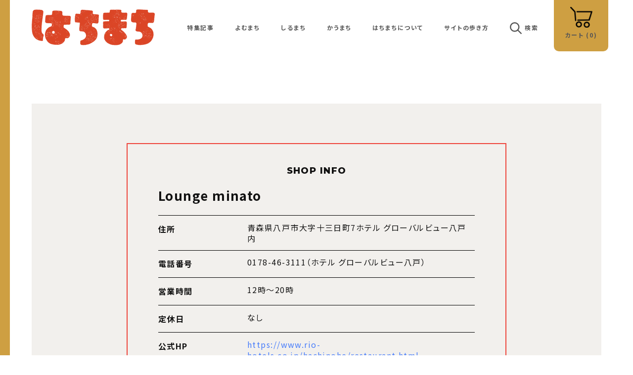

--- FILE ---
content_type: text/html; charset=utf-8
request_url: https://8machi.com/products/0003
body_size: 24874
content:
<!doctype html>

<html class="no-js" lang="ja">
  <head>
    <meta charset="utf-8"> 
    <meta http-equiv="X-UA-Compatible" content="IE=edge,chrome=1">
    <meta name="facebook-domain-verification" content="c15ur6k1s35wlmw5v4urjtzecxe6j5" />
    <meta name="viewport" content="width=device-width, initial-scale=1.0, height=device-height, minimum-scale=1.0, maximum-scale=1.0">
    <meta name="theme-color" content="">

   <!-- Google tag (gtag.js) -->

<script async src="https://www.googletagmanager.com/gtag/js?id=TAG_ID"></script>

<script>

 window.dataLayer = window.dataLayer || [];

 function gtag(){dataLayer.push(arguments);}

 gtag('js', new Date());

 gtag('config', 'TAG_ID');

</script>

    <title>
      Lounge minato &ndash; はちまち
    </title><meta name="description" content="中心街の新たな憩いの場 地元の自然・郷土に包まれ 人々が集い活気あふれる&quot;みなと&quot; 住所 青森県八戸市大字十三日町7 ホテルグローバルビュー八戸内 電話番号 0178-46-3111（ホテル グローバルビュー八戸） 営業時間 12時〜21時 定休日 なし"><link rel="canonical" href="https://8machi.com/products/0003"><link rel="shortcut icon" href="//8machi.com/cdn/shop/files/2_33d9c327-6429-4794-ac44-a807ee712b3d_96x.png?v=1614229848" type="image/png"><meta property="og:type" content="product">
  <meta property="og:title" content="Lounge minato"><meta property="og:image" content="http://8machi.com/cdn/shop/products/9b6b2cb8a880e43342ce4f1a8d52abd8_3a39bfce-42b2-4f69-b907-ef69bed6c192.png?v=1635492270">
    <meta property="og:image:secure_url" content="https://8machi.com/cdn/shop/products/9b6b2cb8a880e43342ce4f1a8d52abd8_3a39bfce-42b2-4f69-b907-ef69bed6c192.png?v=1635492270">
    <meta property="og:image:width" content="1640">
    <meta property="og:image:height" content="720"><meta property="product:price:amount" content="0">
  <meta property="product:price:currency" content="JPY"><meta property="og:description" content="中心街の新たな憩いの場 地元の自然・郷土に包まれ 人々が集い活気あふれる&quot;みなと&quot; 住所 青森県八戸市大字十三日町7 ホテルグローバルビュー八戸内 電話番号 0178-46-3111（ホテル グローバルビュー八戸） 営業時間 12時〜21時 定休日 なし"><meta property="og:url" content="https://8machi.com/products/0003">
<meta property="og:site_name" content="はちまち"><meta name="twitter:card" content="summary"><meta name="twitter:title" content="Lounge minato">
  <meta name="twitter:description" content="">
  <meta name="twitter:image" content="https://8machi.com/cdn/shop/products/9b6b2cb8a880e43342ce4f1a8d52abd8_3a39bfce-42b2-4f69-b907-ef69bed6c192_600x600_crop_center.png?v=1635492270">
    <style>
  @font-face {
  font-family: Montserrat;
  font-weight: 700;
  font-style: normal;
  font-display: fallback;
  src: url("//8machi.com/cdn/fonts/montserrat/montserrat_n7.3c434e22befd5c18a6b4afadb1e3d77c128c7939.woff2") format("woff2"),
       url("//8machi.com/cdn/fonts/montserrat/montserrat_n7.5d9fa6e2cae713c8fb539a9876489d86207fe957.woff") format("woff");
}

  @font-face {
  font-family: "Nunito Sans";
  font-weight: 400;
  font-style: normal;
  font-display: fallback;
  src: url("//8machi.com/cdn/fonts/nunito_sans/nunitosans_n4.0276fe080df0ca4e6a22d9cb55aed3ed5ba6b1da.woff2") format("woff2"),
       url("//8machi.com/cdn/fonts/nunito_sans/nunitosans_n4.b4964bee2f5e7fd9c3826447e73afe2baad607b7.woff") format("woff");
}


  @font-face {
  font-family: "Nunito Sans";
  font-weight: 700;
  font-style: normal;
  font-display: fallback;
  src: url("//8machi.com/cdn/fonts/nunito_sans/nunitosans_n7.25d963ed46da26098ebeab731e90d8802d989fa5.woff2") format("woff2"),
       url("//8machi.com/cdn/fonts/nunito_sans/nunitosans_n7.d32e3219b3d2ec82285d3027bd673efc61a996c8.woff") format("woff");
}

  @font-face {
  font-family: "Nunito Sans";
  font-weight: 400;
  font-style: italic;
  font-display: fallback;
  src: url("//8machi.com/cdn/fonts/nunito_sans/nunitosans_i4.6e408730afac1484cf297c30b0e67c86d17fc586.woff2") format("woff2"),
       url("//8machi.com/cdn/fonts/nunito_sans/nunitosans_i4.c9b6dcbfa43622b39a5990002775a8381942ae38.woff") format("woff");
}

  @font-face {
  font-family: "Nunito Sans";
  font-weight: 700;
  font-style: italic;
  font-display: fallback;
  src: url("//8machi.com/cdn/fonts/nunito_sans/nunitosans_i7.8c1124729eec046a321e2424b2acf328c2c12139.woff2") format("woff2"),
       url("//8machi.com/cdn/fonts/nunito_sans/nunitosans_i7.af4cda04357273e0996d21184432bcb14651a64d.woff") format("woff");
}


  :root {
    /* --heading-font-family : Montserrat, sans-serif; */
    --heading-font-family : font-family: 'Noto Sans JP', sans-serif;
    --heading-font-weight : 700;
    --heading-font-style  : normal;

    --text-font-family : "Nunito Sans", sans-serif;
    --text-font-weight : 400;
    --text-font-style  : normal;

    --base-text-font-size   : 16px;
    --default-text-font-size: 14px;--background          : #ffffff;
    --background-rgb      : 255, 255, 255;
    --light-background    : #ffffff;
    --light-background-rgb: 255, 255, 255;
    --heading-color       : #333333;
    --text-color          : #111111;
    --text-color-rgb      : 17, 17, 17;
    --text-color-light    : #565656;
    --text-color-light-rgb: 86, 86, 86;
    --link-color          : #457bfb;
    --link-color-rgb      : 69, 123, 251;
    --border-color        : #dbdbdb;
    --border-color-rgb    : 219, 219, 219;

    --button-background    : #ce9f42;
    --button-background-rgb: 206, 159, 66;
    --button-text-color    : #ffffff;

    --header-background       : #ffffff;
    --header-heading-color    : #565656;
    --header-light-text-color : #000000;
    --header-border-color     : #e6e6e6;

    --footer-background    : #fefdfa;
    --footer-text-color    : #000000;
    --footer-heading-color : #333333;
    --footer-border-color  : #d8d7d5;

    --navigation-background      : #ce9f42;
    --navigation-background-rgb  : 206, 159, 66;
    --navigation-text-color      : #000000;
    --navigation-text-color-light: rgba(0, 0, 0, 0.5);
    --navigation-border-color    : rgba(0, 0, 0, 0.25);

    --newsletter-popup-background     : #f94c43;
    --newsletter-popup-text-color     : #ffffff;
    --newsletter-popup-text-color-rgb : 255, 255, 255;

    --secondary-elements-background       : #ffffff;
    --secondary-elements-background-rgb   : 255, 255, 255;
    --secondary-elements-text-color       : #6a6a6a;
    --secondary-elements-text-color-light : rgba(106, 106, 106, 0.5);
    --secondary-elements-border-color     : rgba(106, 106, 106, 0.25);

    --product-sale-price-color    : #f94c43;
    --product-sale-price-color-rgb: 249, 76, 67;

    /* Products */

    --horizontal-spacing-four-products-per-row: 50px;
        --horizontal-spacing-two-products-per-row : 100px;
    

    --vertical-spacing-four-products-per-row: 120px;
        --vertical-spacing-two-products-per-row : 150px;
    

    /* Animation */
    --drawer-transition-timing: cubic-bezier(0.645, 0.045, 0.355, 1);
    --header-base-height: 80px; /* We set a default for browsers that do not support CSS variables */

    /* Cursors */
    --cursor-zoom-in-svg    : url(//8machi.com/cdn/shop/t/17/assets/cursor-zoom-in.svg?v=61233137303257377711617676158);
    --cursor-zoom-in-2x-svg : url(//8machi.com/cdn/shop/t/17/assets/cursor-zoom-in-2x.svg?v=52767263065399908721617676158);

    /* hachimachi 追加 */
    --color-primary: #CE9F42; /* gold */
    --color-secondary:  #EE463D; /* red */
    --color-darkgray:  #333333; /* 濃いグレー */
    --color-gray:  #cecece; /* グレー */
    --color-lightgray:  #f2f0ed; /* 明るいグレー */
    --color-white:  #fff; /* 白 */
    --color-black:  #000; /* 黒 */
    --max-content-width : 1400px;
    --pc-content-width: 90%;
  }
</style>

<script>
  // IE11 does not have support for CSS variables, so we have to polyfill them
  if (!(((window || {}).CSS || {}).supports && window.CSS.supports('(--a: 0)'))) {
    const script = document.createElement('script');
    script.type = 'text/javascript';
    script.src = 'https://cdn.jsdelivr.net/npm/css-vars-ponyfill@2';
    script.onload = function() {
      cssVars({});
    };

    document.getElementsByTagName('head')[0].appendChild(script);
  }
</script>

    <script>window.performance && window.performance.mark && window.performance.mark('shopify.content_for_header.start');</script><meta name="google-site-verification" content="7twaO6mrao309Epq6aOqtuFsHjZuZx1Xpd5EqnTTf5Q">
<meta name="facebook-domain-verification" content="bm9zfwt15ecm3kokr06vozucyty36u">
<meta id="shopify-digital-wallet" name="shopify-digital-wallet" content="/51809091777/digital_wallets/dialog">
<meta name="shopify-checkout-api-token" content="5bb1573d8d4bb8ca93889727fa138da9">
<link rel="alternate" type="application/json+oembed" href="https://8machi.com/products/0003.oembed">
<script async="async" src="/checkouts/internal/preloads.js?locale=ja-JP"></script>
<link rel="preconnect" href="https://shop.app" crossorigin="anonymous">
<script async="async" src="https://shop.app/checkouts/internal/preloads.js?locale=ja-JP&shop_id=51809091777" crossorigin="anonymous"></script>
<script id="apple-pay-shop-capabilities" type="application/json">{"shopId":51809091777,"countryCode":"JP","currencyCode":"JPY","merchantCapabilities":["supports3DS"],"merchantId":"gid:\/\/shopify\/Shop\/51809091777","merchantName":"はちまち","requiredBillingContactFields":["postalAddress","email","phone"],"requiredShippingContactFields":["postalAddress","email","phone"],"shippingType":"shipping","supportedNetworks":["visa","masterCard","amex","jcb","discover"],"total":{"type":"pending","label":"はちまち","amount":"1.00"},"shopifyPaymentsEnabled":true,"supportsSubscriptions":true}</script>
<script id="shopify-features" type="application/json">{"accessToken":"5bb1573d8d4bb8ca93889727fa138da9","betas":["rich-media-storefront-analytics"],"domain":"8machi.com","predictiveSearch":false,"shopId":51809091777,"locale":"ja"}</script>
<script>var Shopify = Shopify || {};
Shopify.shop = "hachimachi.myshopify.com";
Shopify.locale = "ja";
Shopify.currency = {"active":"JPY","rate":"1.0"};
Shopify.country = "JP";
Shopify.theme = {"name":"はちまち本テーマ","id":121777127617,"schema_name":"Prestige","schema_version":"4.13.0","theme_store_id":855,"role":"main"};
Shopify.theme.handle = "null";
Shopify.theme.style = {"id":null,"handle":null};
Shopify.cdnHost = "8machi.com/cdn";
Shopify.routes = Shopify.routes || {};
Shopify.routes.root = "/";</script>
<script type="module">!function(o){(o.Shopify=o.Shopify||{}).modules=!0}(window);</script>
<script>!function(o){function n(){var o=[];function n(){o.push(Array.prototype.slice.apply(arguments))}return n.q=o,n}var t=o.Shopify=o.Shopify||{};t.loadFeatures=n(),t.autoloadFeatures=n()}(window);</script>
<script>
  window.ShopifyPay = window.ShopifyPay || {};
  window.ShopifyPay.apiHost = "shop.app\/pay";
  window.ShopifyPay.redirectState = null;
</script>
<script id="shop-js-analytics" type="application/json">{"pageType":"product"}</script>
<script defer="defer" async type="module" src="//8machi.com/cdn/shopifycloud/shop-js/modules/v2/client.init-shop-cart-sync_Cun6Ba8E.ja.esm.js"></script>
<script defer="defer" async type="module" src="//8machi.com/cdn/shopifycloud/shop-js/modules/v2/chunk.common_DGWubyOB.esm.js"></script>
<script type="module">
  await import("//8machi.com/cdn/shopifycloud/shop-js/modules/v2/client.init-shop-cart-sync_Cun6Ba8E.ja.esm.js");
await import("//8machi.com/cdn/shopifycloud/shop-js/modules/v2/chunk.common_DGWubyOB.esm.js");

  window.Shopify.SignInWithShop?.initShopCartSync?.({"fedCMEnabled":true,"windoidEnabled":true});

</script>
<script>
  window.Shopify = window.Shopify || {};
  if (!window.Shopify.featureAssets) window.Shopify.featureAssets = {};
  window.Shopify.featureAssets['shop-js'] = {"shop-cart-sync":["modules/v2/client.shop-cart-sync_kpadWrR6.ja.esm.js","modules/v2/chunk.common_DGWubyOB.esm.js"],"init-fed-cm":["modules/v2/client.init-fed-cm_deEwcgdG.ja.esm.js","modules/v2/chunk.common_DGWubyOB.esm.js"],"shop-button":["modules/v2/client.shop-button_Bgl7Akkx.ja.esm.js","modules/v2/chunk.common_DGWubyOB.esm.js"],"shop-cash-offers":["modules/v2/client.shop-cash-offers_CGfJizyJ.ja.esm.js","modules/v2/chunk.common_DGWubyOB.esm.js","modules/v2/chunk.modal_Ba7vk6QP.esm.js"],"init-windoid":["modules/v2/client.init-windoid_DLaIoEuB.ja.esm.js","modules/v2/chunk.common_DGWubyOB.esm.js"],"shop-toast-manager":["modules/v2/client.shop-toast-manager_BZdAlEPY.ja.esm.js","modules/v2/chunk.common_DGWubyOB.esm.js"],"init-shop-email-lookup-coordinator":["modules/v2/client.init-shop-email-lookup-coordinator_BxGPdBrh.ja.esm.js","modules/v2/chunk.common_DGWubyOB.esm.js"],"init-shop-cart-sync":["modules/v2/client.init-shop-cart-sync_Cun6Ba8E.ja.esm.js","modules/v2/chunk.common_DGWubyOB.esm.js"],"avatar":["modules/v2/client.avatar_BTnouDA3.ja.esm.js"],"pay-button":["modules/v2/client.pay-button_iRJggQYg.ja.esm.js","modules/v2/chunk.common_DGWubyOB.esm.js"],"init-customer-accounts":["modules/v2/client.init-customer-accounts_BbQrQ-BF.ja.esm.js","modules/v2/client.shop-login-button_CXxZBmJa.ja.esm.js","modules/v2/chunk.common_DGWubyOB.esm.js","modules/v2/chunk.modal_Ba7vk6QP.esm.js"],"init-shop-for-new-customer-accounts":["modules/v2/client.init-shop-for-new-customer-accounts_48e-446J.ja.esm.js","modules/v2/client.shop-login-button_CXxZBmJa.ja.esm.js","modules/v2/chunk.common_DGWubyOB.esm.js","modules/v2/chunk.modal_Ba7vk6QP.esm.js"],"shop-login-button":["modules/v2/client.shop-login-button_CXxZBmJa.ja.esm.js","modules/v2/chunk.common_DGWubyOB.esm.js","modules/v2/chunk.modal_Ba7vk6QP.esm.js"],"init-customer-accounts-sign-up":["modules/v2/client.init-customer-accounts-sign-up_Bb65hYMR.ja.esm.js","modules/v2/client.shop-login-button_CXxZBmJa.ja.esm.js","modules/v2/chunk.common_DGWubyOB.esm.js","modules/v2/chunk.modal_Ba7vk6QP.esm.js"],"shop-follow-button":["modules/v2/client.shop-follow-button_BO2OQvUT.ja.esm.js","modules/v2/chunk.common_DGWubyOB.esm.js","modules/v2/chunk.modal_Ba7vk6QP.esm.js"],"checkout-modal":["modules/v2/client.checkout-modal__QRFVvMA.ja.esm.js","modules/v2/chunk.common_DGWubyOB.esm.js","modules/v2/chunk.modal_Ba7vk6QP.esm.js"],"lead-capture":["modules/v2/client.lead-capture_Be4qr8sG.ja.esm.js","modules/v2/chunk.common_DGWubyOB.esm.js","modules/v2/chunk.modal_Ba7vk6QP.esm.js"],"shop-login":["modules/v2/client.shop-login_BCaq99Td.ja.esm.js","modules/v2/chunk.common_DGWubyOB.esm.js","modules/v2/chunk.modal_Ba7vk6QP.esm.js"],"payment-terms":["modules/v2/client.payment-terms_C-1Cu6jg.ja.esm.js","modules/v2/chunk.common_DGWubyOB.esm.js","modules/v2/chunk.modal_Ba7vk6QP.esm.js"]};
</script>
<script id="__st">var __st={"a":51809091777,"offset":32400,"reqid":"ba26b998-962b-4e41-85c4-1d634f9daccc-1768676687","pageurl":"8machi.com\/products\/0003","u":"aa54e1b8fa12","p":"product","rtyp":"product","rid":6997179072705};</script>
<script>window.ShopifyPaypalV4VisibilityTracking = true;</script>
<script id="captcha-bootstrap">!function(){'use strict';const t='contact',e='account',n='new_comment',o=[[t,t],['blogs',n],['comments',n],[t,'customer']],c=[[e,'customer_login'],[e,'guest_login'],[e,'recover_customer_password'],[e,'create_customer']],r=t=>t.map((([t,e])=>`form[action*='/${t}']:not([data-nocaptcha='true']) input[name='form_type'][value='${e}']`)).join(','),a=t=>()=>t?[...document.querySelectorAll(t)].map((t=>t.form)):[];function s(){const t=[...o],e=r(t);return a(e)}const i='password',u='form_key',d=['recaptcha-v3-token','g-recaptcha-response','h-captcha-response',i],f=()=>{try{return window.sessionStorage}catch{return}},m='__shopify_v',_=t=>t.elements[u];function p(t,e,n=!1){try{const o=window.sessionStorage,c=JSON.parse(o.getItem(e)),{data:r}=function(t){const{data:e,action:n}=t;return t[m]||n?{data:e,action:n}:{data:t,action:n}}(c);for(const[e,n]of Object.entries(r))t.elements[e]&&(t.elements[e].value=n);n&&o.removeItem(e)}catch(o){console.error('form repopulation failed',{error:o})}}const l='form_type',E='cptcha';function T(t){t.dataset[E]=!0}const w=window,h=w.document,L='Shopify',v='ce_forms',y='captcha';let A=!1;((t,e)=>{const n=(g='f06e6c50-85a8-45c8-87d0-21a2b65856fe',I='https://cdn.shopify.com/shopifycloud/storefront-forms-hcaptcha/ce_storefront_forms_captcha_hcaptcha.v1.5.2.iife.js',D={infoText:'hCaptchaによる保護',privacyText:'プライバシー',termsText:'利用規約'},(t,e,n)=>{const o=w[L][v],c=o.bindForm;if(c)return c(t,g,e,D).then(n);var r;o.q.push([[t,g,e,D],n]),r=I,A||(h.body.append(Object.assign(h.createElement('script'),{id:'captcha-provider',async:!0,src:r})),A=!0)});var g,I,D;w[L]=w[L]||{},w[L][v]=w[L][v]||{},w[L][v].q=[],w[L][y]=w[L][y]||{},w[L][y].protect=function(t,e){n(t,void 0,e),T(t)},Object.freeze(w[L][y]),function(t,e,n,w,h,L){const[v,y,A,g]=function(t,e,n){const i=e?o:[],u=t?c:[],d=[...i,...u],f=r(d),m=r(i),_=r(d.filter((([t,e])=>n.includes(e))));return[a(f),a(m),a(_),s()]}(w,h,L),I=t=>{const e=t.target;return e instanceof HTMLFormElement?e:e&&e.form},D=t=>v().includes(t);t.addEventListener('submit',(t=>{const e=I(t);if(!e)return;const n=D(e)&&!e.dataset.hcaptchaBound&&!e.dataset.recaptchaBound,o=_(e),c=g().includes(e)&&(!o||!o.value);(n||c)&&t.preventDefault(),c&&!n&&(function(t){try{if(!f())return;!function(t){const e=f();if(!e)return;const n=_(t);if(!n)return;const o=n.value;o&&e.removeItem(o)}(t);const e=Array.from(Array(32),(()=>Math.random().toString(36)[2])).join('');!function(t,e){_(t)||t.append(Object.assign(document.createElement('input'),{type:'hidden',name:u})),t.elements[u].value=e}(t,e),function(t,e){const n=f();if(!n)return;const o=[...t.querySelectorAll(`input[type='${i}']`)].map((({name:t})=>t)),c=[...d,...o],r={};for(const[a,s]of new FormData(t).entries())c.includes(a)||(r[a]=s);n.setItem(e,JSON.stringify({[m]:1,action:t.action,data:r}))}(t,e)}catch(e){console.error('failed to persist form',e)}}(e),e.submit())}));const S=(t,e)=>{t&&!t.dataset[E]&&(n(t,e.some((e=>e===t))),T(t))};for(const o of['focusin','change'])t.addEventListener(o,(t=>{const e=I(t);D(e)&&S(e,y())}));const B=e.get('form_key'),M=e.get(l),P=B&&M;t.addEventListener('DOMContentLoaded',(()=>{const t=y();if(P)for(const e of t)e.elements[l].value===M&&p(e,B);[...new Set([...A(),...v().filter((t=>'true'===t.dataset.shopifyCaptcha))])].forEach((e=>S(e,t)))}))}(h,new URLSearchParams(w.location.search),n,t,e,['guest_login'])})(!0,!0)}();</script>
<script integrity="sha256-4kQ18oKyAcykRKYeNunJcIwy7WH5gtpwJnB7kiuLZ1E=" data-source-attribution="shopify.loadfeatures" defer="defer" src="//8machi.com/cdn/shopifycloud/storefront/assets/storefront/load_feature-a0a9edcb.js" crossorigin="anonymous"></script>
<script crossorigin="anonymous" defer="defer" src="//8machi.com/cdn/shopifycloud/storefront/assets/shopify_pay/storefront-65b4c6d7.js?v=20250812"></script>
<script data-source-attribution="shopify.dynamic_checkout.dynamic.init">var Shopify=Shopify||{};Shopify.PaymentButton=Shopify.PaymentButton||{isStorefrontPortableWallets:!0,init:function(){window.Shopify.PaymentButton.init=function(){};var t=document.createElement("script");t.src="https://8machi.com/cdn/shopifycloud/portable-wallets/latest/portable-wallets.ja.js",t.type="module",document.head.appendChild(t)}};
</script>
<script data-source-attribution="shopify.dynamic_checkout.buyer_consent">
  function portableWalletsHideBuyerConsent(e){var t=document.getElementById("shopify-buyer-consent"),n=document.getElementById("shopify-subscription-policy-button");t&&n&&(t.classList.add("hidden"),t.setAttribute("aria-hidden","true"),n.removeEventListener("click",e))}function portableWalletsShowBuyerConsent(e){var t=document.getElementById("shopify-buyer-consent"),n=document.getElementById("shopify-subscription-policy-button");t&&n&&(t.classList.remove("hidden"),t.removeAttribute("aria-hidden"),n.addEventListener("click",e))}window.Shopify?.PaymentButton&&(window.Shopify.PaymentButton.hideBuyerConsent=portableWalletsHideBuyerConsent,window.Shopify.PaymentButton.showBuyerConsent=portableWalletsShowBuyerConsent);
</script>
<script data-source-attribution="shopify.dynamic_checkout.cart.bootstrap">document.addEventListener("DOMContentLoaded",(function(){function t(){return document.querySelector("shopify-accelerated-checkout-cart, shopify-accelerated-checkout")}if(t())Shopify.PaymentButton.init();else{new MutationObserver((function(e,n){t()&&(Shopify.PaymentButton.init(),n.disconnect())})).observe(document.body,{childList:!0,subtree:!0})}}));
</script>
<link id="shopify-accelerated-checkout-styles" rel="stylesheet" media="screen" href="https://8machi.com/cdn/shopifycloud/portable-wallets/latest/accelerated-checkout-backwards-compat.css" crossorigin="anonymous">
<style id="shopify-accelerated-checkout-cart">
        #shopify-buyer-consent {
  margin-top: 1em;
  display: inline-block;
  width: 100%;
}

#shopify-buyer-consent.hidden {
  display: none;
}

#shopify-subscription-policy-button {
  background: none;
  border: none;
  padding: 0;
  text-decoration: underline;
  font-size: inherit;
  cursor: pointer;
}

#shopify-subscription-policy-button::before {
  box-shadow: none;
}

      </style>

<script>window.performance && window.performance.mark && window.performance.mark('shopify.content_for_header.end');</script>

    <link rel="stylesheet" href="//8machi.com/cdn/shop/t/17/assets/theme.css?v=2364383294051838291620303924">

    <script>// This allows to expose several variables to the global scope, to be used in scripts
      window.theme = {
        pageType: "product",
        moneyFormat: "{{amount_no_decimals}}円",
        moneyWithCurrencyFormat: "{{amount_no_decimals}}円",
        productImageSize: "natural",
        searchMode: "product,article",
        showPageTransition: true,
        showElementStaggering: true,
        showImageZooming: false
      };

      window.routes = {
        rootUrl: "\/",
        rootUrlWithoutSlash: '',
        cartUrl: "\/cart",
        cartAddUrl: "\/cart\/add",
        cartChangeUrl: "\/cart\/change",
        searchUrl: "\/search",
        productRecommendationsUrl: "\/recommendations\/products"
      };

      window.languages = {
        cartAddNote: "備考欄を追加する",
        cartEditNote: "備考欄を編集する",
        productImageLoadingError: "この画像を読み込めませんでした。 再読み込みしてください。",
        productFormAddToCart: "カートに追加する",
        productFormUnavailable: "お取り扱いできません",
        productFormSoldOut: "販売は終了しました",
        shippingEstimatorOneResult: "1つのオプションが利用可能：",
        shippingEstimatorMoreResults: "{{count}}つのオプションが利用可能：",
        shippingEstimatorNoResults: "配送が見つかりませんでした"
      };

      window.lazySizesConfig = {
        loadHidden: false,
        hFac: 0.5,
        expFactor: 2,
        ricTimeout: 150,
        lazyClass: 'Image--lazyLoad',
        loadingClass: 'Image--lazyLoading',
        loadedClass: 'Image--lazyLoaded'
      };

      document.documentElement.className = document.documentElement.className.replace('no-js', 'js');
      document.documentElement.style.setProperty('--window-height', window.innerHeight + 'px');

      // We do a quick detection of some features (we could use Modernizr but for so little...)
      (function() {
        document.documentElement.className += ((window.CSS && window.CSS.supports('(position: sticky) or (position: -webkit-sticky)')) ? ' supports-sticky' : ' no-supports-sticky');
        document.documentElement.className += (window.matchMedia('(-moz-touch-enabled: 1), (hover: none)')).matches ? ' no-supports-hover' : ' supports-hover';
      }());
    </script>

    <script src="//8machi.com/cdn/shop/t/17/assets/lazysizes.min.js?v=174358363404432586981617676136" async></script><script src="https://polyfill-fastly.net/v3/polyfill.min.js?unknown=polyfill&features=fetch,Element.prototype.closest,Element.prototype.remove,Element.prototype.classList,Array.prototype.includes,Array.prototype.fill,Object.assign,CustomEvent,IntersectionObserver,IntersectionObserverEntry,URL" defer></script>
    <script src="//8machi.com/cdn/shop/t/17/assets/libs.min.js?v=26178543184394469741617676136" defer></script>
    <script src="//8machi.com/cdn/shop/t/17/assets/theme.min.js?v=159976158040161064131617676144" defer></script>
    <script src="//8machi.com/cdn/shop/t/17/assets/custom.js?v=5275976708303383911617784192" defer></script>

    <script
      src="https://code.jquery.com/jquery-3.6.0.min.js"
      integrity="sha256-/xUj+3OJU5yExlq6GSYGSHk7tPXikynS7ogEvDej/m4="
      crossorigin="anonymous"></script>
    <script src="//8machi.com/cdn/shop/t/17/assets/slick.min.js?v=71779134894361685811617676141" defer></script>
    <link rel="stylesheet" type="text/css" href="//8machi.com/cdn/shop/t/17/assets/slick.css?v=98340474046176884051617676140"/>
    <link rel="stylesheet" type="text/css" href="//8machi.com/cdn/shop/t/17/assets/slick-theme.css?v=111566387709569418871617676140"/>
<link  href="https://unpkg.com/flickity@2/dist/flickity.min.css">
<script src="https://unpkg.com/flickity@2/dist/flickity.pkgd.min.js"></script>



    

    <script>
      (function () {
        window.onpageshow = function() {
          if (window.theme.showPageTransition) {
            var pageTransition = document.querySelector('.PageTransition');

            if (pageTransition) {
              pageTransition.style.visibility = 'visible';
              pageTransition.style.opacity = '0';
            }
          }

          // When the page is loaded from the cache, we have to reload the cart content
          document.documentElement.dispatchEvent(new CustomEvent('cart:refresh', {
            bubbles: true
          }));
        };
      })();
    </script>
    
    
    <link rel="preconnect" href="https://fonts.gstatic.com">
    <link href="https://fonts.googleapis.com/css2?family=Montserrat:wght@800&family=Noto+Sans+JP:wght@400;700;900&display=swap" rel="stylesheet">
    
    

    
  <script type="application/ld+json">
  {
    "@context": "http://schema.org",
    "@type": "Product",
    "offers": [{
          "@type": "Offer",
          "name": "Default Title",
          "availability":"https://schema.org/InStock",
          "price": 0.0,
          "priceCurrency": "JPY",
          "priceValidUntil": "2026-01-28","url": "/products/0003?variant=40958194974913"
        }
],
    "brand": {
      "name": "Lounge minato"
    },
    "name": "Lounge minato",
    "description": "",
    "category": "しるまち",
    "url": "/products/0003",
    "sku": "",
    "image": {
      "@type": "ImageObject",
      "url": "https://8machi.com/cdn/shop/products/9b6b2cb8a880e43342ce4f1a8d52abd8_3a39bfce-42b2-4f69-b907-ef69bed6c192_1024x.png?v=1635492270",
      "image": "https://8machi.com/cdn/shop/products/9b6b2cb8a880e43342ce4f1a8d52abd8_3a39bfce-42b2-4f69-b907-ef69bed6c192_1024x.png?v=1635492270",
      "name": "Lounge minato",
      "width": "1024",
      "height": "1024"
    }
  }
  </script>



  <script type="application/ld+json">
  {
    "@context": "http://schema.org",
    "@type": "BreadcrumbList",
  "itemListElement": [{
      "@type": "ListItem",
      "position": 1,
      "name": "Translation missing: ja.general.breadcrumb.home",
      "item": "https://8machi.com"
    },{
          "@type": "ListItem",
          "position": 2,
          "name": "Lounge minato",
          "item": "https://8machi.com/products/0003"
        }]
  }
  </script>

  
<!-- hasigo_sales_period -->


<!-- /hasigo_sales_period -->

<link href="https://monorail-edge.shopifysvc.com" rel="dns-prefetch">
<script>(function(){if ("sendBeacon" in navigator && "performance" in window) {try {var session_token_from_headers = performance.getEntriesByType('navigation')[0].serverTiming.find(x => x.name == '_s').description;} catch {var session_token_from_headers = undefined;}var session_cookie_matches = document.cookie.match(/_shopify_s=([^;]*)/);var session_token_from_cookie = session_cookie_matches && session_cookie_matches.length === 2 ? session_cookie_matches[1] : "";var session_token = session_token_from_headers || session_token_from_cookie || "";function handle_abandonment_event(e) {var entries = performance.getEntries().filter(function(entry) {return /monorail-edge.shopifysvc.com/.test(entry.name);});if (!window.abandonment_tracked && entries.length === 0) {window.abandonment_tracked = true;var currentMs = Date.now();var navigation_start = performance.timing.navigationStart;var payload = {shop_id: 51809091777,url: window.location.href,navigation_start,duration: currentMs - navigation_start,session_token,page_type: "product"};window.navigator.sendBeacon("https://monorail-edge.shopifysvc.com/v1/produce", JSON.stringify({schema_id: "online_store_buyer_site_abandonment/1.1",payload: payload,metadata: {event_created_at_ms: currentMs,event_sent_at_ms: currentMs}}));}}window.addEventListener('pagehide', handle_abandonment_event);}}());</script>
<script id="web-pixels-manager-setup">(function e(e,d,r,n,o){if(void 0===o&&(o={}),!Boolean(null===(a=null===(i=window.Shopify)||void 0===i?void 0:i.analytics)||void 0===a?void 0:a.replayQueue)){var i,a;window.Shopify=window.Shopify||{};var t=window.Shopify;t.analytics=t.analytics||{};var s=t.analytics;s.replayQueue=[],s.publish=function(e,d,r){return s.replayQueue.push([e,d,r]),!0};try{self.performance.mark("wpm:start")}catch(e){}var l=function(){var e={modern:/Edge?\/(1{2}[4-9]|1[2-9]\d|[2-9]\d{2}|\d{4,})\.\d+(\.\d+|)|Firefox\/(1{2}[4-9]|1[2-9]\d|[2-9]\d{2}|\d{4,})\.\d+(\.\d+|)|Chrom(ium|e)\/(9{2}|\d{3,})\.\d+(\.\d+|)|(Maci|X1{2}).+ Version\/(15\.\d+|(1[6-9]|[2-9]\d|\d{3,})\.\d+)([,.]\d+|)( \(\w+\)|)( Mobile\/\w+|) Safari\/|Chrome.+OPR\/(9{2}|\d{3,})\.\d+\.\d+|(CPU[ +]OS|iPhone[ +]OS|CPU[ +]iPhone|CPU IPhone OS|CPU iPad OS)[ +]+(15[._]\d+|(1[6-9]|[2-9]\d|\d{3,})[._]\d+)([._]\d+|)|Android:?[ /-](13[3-9]|1[4-9]\d|[2-9]\d{2}|\d{4,})(\.\d+|)(\.\d+|)|Android.+Firefox\/(13[5-9]|1[4-9]\d|[2-9]\d{2}|\d{4,})\.\d+(\.\d+|)|Android.+Chrom(ium|e)\/(13[3-9]|1[4-9]\d|[2-9]\d{2}|\d{4,})\.\d+(\.\d+|)|SamsungBrowser\/([2-9]\d|\d{3,})\.\d+/,legacy:/Edge?\/(1[6-9]|[2-9]\d|\d{3,})\.\d+(\.\d+|)|Firefox\/(5[4-9]|[6-9]\d|\d{3,})\.\d+(\.\d+|)|Chrom(ium|e)\/(5[1-9]|[6-9]\d|\d{3,})\.\d+(\.\d+|)([\d.]+$|.*Safari\/(?![\d.]+ Edge\/[\d.]+$))|(Maci|X1{2}).+ Version\/(10\.\d+|(1[1-9]|[2-9]\d|\d{3,})\.\d+)([,.]\d+|)( \(\w+\)|)( Mobile\/\w+|) Safari\/|Chrome.+OPR\/(3[89]|[4-9]\d|\d{3,})\.\d+\.\d+|(CPU[ +]OS|iPhone[ +]OS|CPU[ +]iPhone|CPU IPhone OS|CPU iPad OS)[ +]+(10[._]\d+|(1[1-9]|[2-9]\d|\d{3,})[._]\d+)([._]\d+|)|Android:?[ /-](13[3-9]|1[4-9]\d|[2-9]\d{2}|\d{4,})(\.\d+|)(\.\d+|)|Mobile Safari.+OPR\/([89]\d|\d{3,})\.\d+\.\d+|Android.+Firefox\/(13[5-9]|1[4-9]\d|[2-9]\d{2}|\d{4,})\.\d+(\.\d+|)|Android.+Chrom(ium|e)\/(13[3-9]|1[4-9]\d|[2-9]\d{2}|\d{4,})\.\d+(\.\d+|)|Android.+(UC? ?Browser|UCWEB|U3)[ /]?(15\.([5-9]|\d{2,})|(1[6-9]|[2-9]\d|\d{3,})\.\d+)\.\d+|SamsungBrowser\/(5\.\d+|([6-9]|\d{2,})\.\d+)|Android.+MQ{2}Browser\/(14(\.(9|\d{2,})|)|(1[5-9]|[2-9]\d|\d{3,})(\.\d+|))(\.\d+|)|K[Aa][Ii]OS\/(3\.\d+|([4-9]|\d{2,})\.\d+)(\.\d+|)/},d=e.modern,r=e.legacy,n=navigator.userAgent;return n.match(d)?"modern":n.match(r)?"legacy":"unknown"}(),u="modern"===l?"modern":"legacy",c=(null!=n?n:{modern:"",legacy:""})[u],f=function(e){return[e.baseUrl,"/wpm","/b",e.hashVersion,"modern"===e.buildTarget?"m":"l",".js"].join("")}({baseUrl:d,hashVersion:r,buildTarget:u}),m=function(e){var d=e.version,r=e.bundleTarget,n=e.surface,o=e.pageUrl,i=e.monorailEndpoint;return{emit:function(e){var a=e.status,t=e.errorMsg,s=(new Date).getTime(),l=JSON.stringify({metadata:{event_sent_at_ms:s},events:[{schema_id:"web_pixels_manager_load/3.1",payload:{version:d,bundle_target:r,page_url:o,status:a,surface:n,error_msg:t},metadata:{event_created_at_ms:s}}]});if(!i)return console&&console.warn&&console.warn("[Web Pixels Manager] No Monorail endpoint provided, skipping logging."),!1;try{return self.navigator.sendBeacon.bind(self.navigator)(i,l)}catch(e){}var u=new XMLHttpRequest;try{return u.open("POST",i,!0),u.setRequestHeader("Content-Type","text/plain"),u.send(l),!0}catch(e){return console&&console.warn&&console.warn("[Web Pixels Manager] Got an unhandled error while logging to Monorail."),!1}}}}({version:r,bundleTarget:l,surface:e.surface,pageUrl:self.location.href,monorailEndpoint:e.monorailEndpoint});try{o.browserTarget=l,function(e){var d=e.src,r=e.async,n=void 0===r||r,o=e.onload,i=e.onerror,a=e.sri,t=e.scriptDataAttributes,s=void 0===t?{}:t,l=document.createElement("script"),u=document.querySelector("head"),c=document.querySelector("body");if(l.async=n,l.src=d,a&&(l.integrity=a,l.crossOrigin="anonymous"),s)for(var f in s)if(Object.prototype.hasOwnProperty.call(s,f))try{l.dataset[f]=s[f]}catch(e){}if(o&&l.addEventListener("load",o),i&&l.addEventListener("error",i),u)u.appendChild(l);else{if(!c)throw new Error("Did not find a head or body element to append the script");c.appendChild(l)}}({src:f,async:!0,onload:function(){if(!function(){var e,d;return Boolean(null===(d=null===(e=window.Shopify)||void 0===e?void 0:e.analytics)||void 0===d?void 0:d.initialized)}()){var d=window.webPixelsManager.init(e)||void 0;if(d){var r=window.Shopify.analytics;r.replayQueue.forEach((function(e){var r=e[0],n=e[1],o=e[2];d.publishCustomEvent(r,n,o)})),r.replayQueue=[],r.publish=d.publishCustomEvent,r.visitor=d.visitor,r.initialized=!0}}},onerror:function(){return m.emit({status:"failed",errorMsg:"".concat(f," has failed to load")})},sri:function(e){var d=/^sha384-[A-Za-z0-9+/=]+$/;return"string"==typeof e&&d.test(e)}(c)?c:"",scriptDataAttributes:o}),m.emit({status:"loading"})}catch(e){m.emit({status:"failed",errorMsg:(null==e?void 0:e.message)||"Unknown error"})}}})({shopId: 51809091777,storefrontBaseUrl: "https://8machi.com",extensionsBaseUrl: "https://extensions.shopifycdn.com/cdn/shopifycloud/web-pixels-manager",monorailEndpoint: "https://monorail-edge.shopifysvc.com/unstable/produce_batch",surface: "storefront-renderer",enabledBetaFlags: ["2dca8a86"],webPixelsConfigList: [{"id":"548176065","configuration":"{\"config\":\"{\\\"pixel_id\\\":\\\"G-F8DEB9B9J3\\\",\\\"target_country\\\":\\\"JP\\\",\\\"gtag_events\\\":[{\\\"type\\\":\\\"begin_checkout\\\",\\\"action_label\\\":\\\"G-F8DEB9B9J3\\\"},{\\\"type\\\":\\\"search\\\",\\\"action_label\\\":\\\"G-F8DEB9B9J3\\\"},{\\\"type\\\":\\\"view_item\\\",\\\"action_label\\\":[\\\"G-F8DEB9B9J3\\\",\\\"MC-23QC7XL5TM\\\"]},{\\\"type\\\":\\\"purchase\\\",\\\"action_label\\\":[\\\"G-F8DEB9B9J3\\\",\\\"MC-23QC7XL5TM\\\"]},{\\\"type\\\":\\\"page_view\\\",\\\"action_label\\\":[\\\"G-F8DEB9B9J3\\\",\\\"MC-23QC7XL5TM\\\"]},{\\\"type\\\":\\\"add_payment_info\\\",\\\"action_label\\\":\\\"G-F8DEB9B9J3\\\"},{\\\"type\\\":\\\"add_to_cart\\\",\\\"action_label\\\":\\\"G-F8DEB9B9J3\\\"}],\\\"enable_monitoring_mode\\\":false}\"}","eventPayloadVersion":"v1","runtimeContext":"OPEN","scriptVersion":"b2a88bafab3e21179ed38636efcd8a93","type":"APP","apiClientId":1780363,"privacyPurposes":[],"dataSharingAdjustments":{"protectedCustomerApprovalScopes":["read_customer_address","read_customer_email","read_customer_name","read_customer_personal_data","read_customer_phone"]}},{"id":"270991553","configuration":"{\"pixel_id\":\"513220226507684\",\"pixel_type\":\"facebook_pixel\",\"metaapp_system_user_token\":\"-\"}","eventPayloadVersion":"v1","runtimeContext":"OPEN","scriptVersion":"ca16bc87fe92b6042fbaa3acc2fbdaa6","type":"APP","apiClientId":2329312,"privacyPurposes":["ANALYTICS","MARKETING","SALE_OF_DATA"],"dataSharingAdjustments":{"protectedCustomerApprovalScopes":["read_customer_address","read_customer_email","read_customer_name","read_customer_personal_data","read_customer_phone"]}},{"id":"80347329","eventPayloadVersion":"v1","runtimeContext":"LAX","scriptVersion":"1","type":"CUSTOM","privacyPurposes":["ANALYTICS"],"name":"Google Analytics tag (migrated)"},{"id":"shopify-app-pixel","configuration":"{}","eventPayloadVersion":"v1","runtimeContext":"STRICT","scriptVersion":"0450","apiClientId":"shopify-pixel","type":"APP","privacyPurposes":["ANALYTICS","MARKETING"]},{"id":"shopify-custom-pixel","eventPayloadVersion":"v1","runtimeContext":"LAX","scriptVersion":"0450","apiClientId":"shopify-pixel","type":"CUSTOM","privacyPurposes":["ANALYTICS","MARKETING"]}],isMerchantRequest: false,initData: {"shop":{"name":"はちまち","paymentSettings":{"currencyCode":"JPY"},"myshopifyDomain":"hachimachi.myshopify.com","countryCode":"JP","storefrontUrl":"https:\/\/8machi.com"},"customer":null,"cart":null,"checkout":null,"productVariants":[{"price":{"amount":0.0,"currencyCode":"JPY"},"product":{"title":"Lounge minato","vendor":"Lounge minato","id":"6997179072705","untranslatedTitle":"Lounge minato","url":"\/products\/0003","type":"しるまち"},"id":"40958194974913","image":{"src":"\/\/8machi.com\/cdn\/shop\/products\/9b6b2cb8a880e43342ce4f1a8d52abd8_3a39bfce-42b2-4f69-b907-ef69bed6c192.png?v=1635492270"},"sku":"","title":"Default Title","untranslatedTitle":"Default Title"}],"purchasingCompany":null},},"https://8machi.com/cdn","fcfee988w5aeb613cpc8e4bc33m6693e112",{"modern":"","legacy":""},{"shopId":"51809091777","storefrontBaseUrl":"https:\/\/8machi.com","extensionBaseUrl":"https:\/\/extensions.shopifycdn.com\/cdn\/shopifycloud\/web-pixels-manager","surface":"storefront-renderer","enabledBetaFlags":"[\"2dca8a86\"]","isMerchantRequest":"false","hashVersion":"fcfee988w5aeb613cpc8e4bc33m6693e112","publish":"custom","events":"[[\"page_viewed\",{}],[\"product_viewed\",{\"productVariant\":{\"price\":{\"amount\":0.0,\"currencyCode\":\"JPY\"},\"product\":{\"title\":\"Lounge minato\",\"vendor\":\"Lounge minato\",\"id\":\"6997179072705\",\"untranslatedTitle\":\"Lounge minato\",\"url\":\"\/products\/0003\",\"type\":\"しるまち\"},\"id\":\"40958194974913\",\"image\":{\"src\":\"\/\/8machi.com\/cdn\/shop\/products\/9b6b2cb8a880e43342ce4f1a8d52abd8_3a39bfce-42b2-4f69-b907-ef69bed6c192.png?v=1635492270\"},\"sku\":\"\",\"title\":\"Default Title\",\"untranslatedTitle\":\"Default Title\"}}]]"});</script><script>
  window.ShopifyAnalytics = window.ShopifyAnalytics || {};
  window.ShopifyAnalytics.meta = window.ShopifyAnalytics.meta || {};
  window.ShopifyAnalytics.meta.currency = 'JPY';
  var meta = {"product":{"id":6997179072705,"gid":"gid:\/\/shopify\/Product\/6997179072705","vendor":"Lounge minato","type":"しるまち","handle":"0003","variants":[{"id":40958194974913,"price":0,"name":"Lounge minato","public_title":null,"sku":""}],"remote":false},"page":{"pageType":"product","resourceType":"product","resourceId":6997179072705,"requestId":"ba26b998-962b-4e41-85c4-1d634f9daccc-1768676687"}};
  for (var attr in meta) {
    window.ShopifyAnalytics.meta[attr] = meta[attr];
  }
</script>
<script class="analytics">
  (function () {
    var customDocumentWrite = function(content) {
      var jquery = null;

      if (window.jQuery) {
        jquery = window.jQuery;
      } else if (window.Checkout && window.Checkout.$) {
        jquery = window.Checkout.$;
      }

      if (jquery) {
        jquery('body').append(content);
      }
    };

    var hasLoggedConversion = function(token) {
      if (token) {
        return document.cookie.indexOf('loggedConversion=' + token) !== -1;
      }
      return false;
    }

    var setCookieIfConversion = function(token) {
      if (token) {
        var twoMonthsFromNow = new Date(Date.now());
        twoMonthsFromNow.setMonth(twoMonthsFromNow.getMonth() + 2);

        document.cookie = 'loggedConversion=' + token + '; expires=' + twoMonthsFromNow;
      }
    }

    var trekkie = window.ShopifyAnalytics.lib = window.trekkie = window.trekkie || [];
    if (trekkie.integrations) {
      return;
    }
    trekkie.methods = [
      'identify',
      'page',
      'ready',
      'track',
      'trackForm',
      'trackLink'
    ];
    trekkie.factory = function(method) {
      return function() {
        var args = Array.prototype.slice.call(arguments);
        args.unshift(method);
        trekkie.push(args);
        return trekkie;
      };
    };
    for (var i = 0; i < trekkie.methods.length; i++) {
      var key = trekkie.methods[i];
      trekkie[key] = trekkie.factory(key);
    }
    trekkie.load = function(config) {
      trekkie.config = config || {};
      trekkie.config.initialDocumentCookie = document.cookie;
      var first = document.getElementsByTagName('script')[0];
      var script = document.createElement('script');
      script.type = 'text/javascript';
      script.onerror = function(e) {
        var scriptFallback = document.createElement('script');
        scriptFallback.type = 'text/javascript';
        scriptFallback.onerror = function(error) {
                var Monorail = {
      produce: function produce(monorailDomain, schemaId, payload) {
        var currentMs = new Date().getTime();
        var event = {
          schema_id: schemaId,
          payload: payload,
          metadata: {
            event_created_at_ms: currentMs,
            event_sent_at_ms: currentMs
          }
        };
        return Monorail.sendRequest("https://" + monorailDomain + "/v1/produce", JSON.stringify(event));
      },
      sendRequest: function sendRequest(endpointUrl, payload) {
        // Try the sendBeacon API
        if (window && window.navigator && typeof window.navigator.sendBeacon === 'function' && typeof window.Blob === 'function' && !Monorail.isIos12()) {
          var blobData = new window.Blob([payload], {
            type: 'text/plain'
          });

          if (window.navigator.sendBeacon(endpointUrl, blobData)) {
            return true;
          } // sendBeacon was not successful

        } // XHR beacon

        var xhr = new XMLHttpRequest();

        try {
          xhr.open('POST', endpointUrl);
          xhr.setRequestHeader('Content-Type', 'text/plain');
          xhr.send(payload);
        } catch (e) {
          console.log(e);
        }

        return false;
      },
      isIos12: function isIos12() {
        return window.navigator.userAgent.lastIndexOf('iPhone; CPU iPhone OS 12_') !== -1 || window.navigator.userAgent.lastIndexOf('iPad; CPU OS 12_') !== -1;
      }
    };
    Monorail.produce('monorail-edge.shopifysvc.com',
      'trekkie_storefront_load_errors/1.1',
      {shop_id: 51809091777,
      theme_id: 121777127617,
      app_name: "storefront",
      context_url: window.location.href,
      source_url: "//8machi.com/cdn/s/trekkie.storefront.cd680fe47e6c39ca5d5df5f0a32d569bc48c0f27.min.js"});

        };
        scriptFallback.async = true;
        scriptFallback.src = '//8machi.com/cdn/s/trekkie.storefront.cd680fe47e6c39ca5d5df5f0a32d569bc48c0f27.min.js';
        first.parentNode.insertBefore(scriptFallback, first);
      };
      script.async = true;
      script.src = '//8machi.com/cdn/s/trekkie.storefront.cd680fe47e6c39ca5d5df5f0a32d569bc48c0f27.min.js';
      first.parentNode.insertBefore(script, first);
    };
    trekkie.load(
      {"Trekkie":{"appName":"storefront","development":false,"defaultAttributes":{"shopId":51809091777,"isMerchantRequest":null,"themeId":121777127617,"themeCityHash":"4935593500190288514","contentLanguage":"ja","currency":"JPY","eventMetadataId":"99de5e39-ca4b-4714-bdaf-469d1032e81d"},"isServerSideCookieWritingEnabled":true,"monorailRegion":"shop_domain","enabledBetaFlags":["65f19447"]},"Session Attribution":{},"S2S":{"facebookCapiEnabled":false,"source":"trekkie-storefront-renderer","apiClientId":580111}}
    );

    var loaded = false;
    trekkie.ready(function() {
      if (loaded) return;
      loaded = true;

      window.ShopifyAnalytics.lib = window.trekkie;

      var originalDocumentWrite = document.write;
      document.write = customDocumentWrite;
      try { window.ShopifyAnalytics.merchantGoogleAnalytics.call(this); } catch(error) {};
      document.write = originalDocumentWrite;

      window.ShopifyAnalytics.lib.page(null,{"pageType":"product","resourceType":"product","resourceId":6997179072705,"requestId":"ba26b998-962b-4e41-85c4-1d634f9daccc-1768676687","shopifyEmitted":true});

      var match = window.location.pathname.match(/checkouts\/(.+)\/(thank_you|post_purchase)/)
      var token = match? match[1]: undefined;
      if (!hasLoggedConversion(token)) {
        setCookieIfConversion(token);
        window.ShopifyAnalytics.lib.track("Viewed Product",{"currency":"JPY","variantId":40958194974913,"productId":6997179072705,"productGid":"gid:\/\/shopify\/Product\/6997179072705","name":"Lounge minato","price":"0","sku":"","brand":"Lounge minato","variant":null,"category":"しるまち","nonInteraction":true,"remote":false},undefined,undefined,{"shopifyEmitted":true});
      window.ShopifyAnalytics.lib.track("monorail:\/\/trekkie_storefront_viewed_product\/1.1",{"currency":"JPY","variantId":40958194974913,"productId":6997179072705,"productGid":"gid:\/\/shopify\/Product\/6997179072705","name":"Lounge minato","price":"0","sku":"","brand":"Lounge minato","variant":null,"category":"しるまち","nonInteraction":true,"remote":false,"referer":"https:\/\/8machi.com\/products\/0003"});
      }
    });


        var eventsListenerScript = document.createElement('script');
        eventsListenerScript.async = true;
        eventsListenerScript.src = "//8machi.com/cdn/shopifycloud/storefront/assets/shop_events_listener-3da45d37.js";
        document.getElementsByTagName('head')[0].appendChild(eventsListenerScript);

})();</script>
  <script>
  if (!window.ga || (window.ga && typeof window.ga !== 'function')) {
    window.ga = function ga() {
      (window.ga.q = window.ga.q || []).push(arguments);
      if (window.Shopify && window.Shopify.analytics && typeof window.Shopify.analytics.publish === 'function') {
        window.Shopify.analytics.publish("ga_stub_called", {}, {sendTo: "google_osp_migration"});
      }
      console.error("Shopify's Google Analytics stub called with:", Array.from(arguments), "\nSee https://help.shopify.com/manual/promoting-marketing/pixels/pixel-migration#google for more information.");
    };
    if (window.Shopify && window.Shopify.analytics && typeof window.Shopify.analytics.publish === 'function') {
      window.Shopify.analytics.publish("ga_stub_initialized", {}, {sendTo: "google_osp_migration"});
    }
  }
</script>
<script
  defer
  src="https://8machi.com/cdn/shopifycloud/perf-kit/shopify-perf-kit-3.0.4.min.js"
  data-application="storefront-renderer"
  data-shop-id="51809091777"
  data-render-region="gcp-us-central1"
  data-page-type="product"
  data-theme-instance-id="121777127617"
  data-theme-name="Prestige"
  data-theme-version="4.13.0"
  data-monorail-region="shop_domain"
  data-resource-timing-sampling-rate="10"
  data-shs="true"
  data-shs-beacon="true"
  data-shs-export-with-fetch="true"
  data-shs-logs-sample-rate="1"
  data-shs-beacon-endpoint="https://8machi.com/api/collect"
></script>
</head><body class="prestige--v4 features--heading-small features--heading-uppercase features--show-page-transition features--show-button-transition features--show-element-staggering  template-product">
    <a class="PageSkipLink u-visually-hidden" href="#main">スキップして商品に移動する</a>
    <span class="LoadingBar"></span>
    <div class="PageOverlay"></div><div class="PageTransition"></div><div id="shopify-section-popup" class="shopify-section"></div>
    <div id="shopify-section-sidebar-menu" class="shopify-section"><section id="sidebar-menu" class="SidebarMenu Drawer Drawer--small Drawer--fromLeft" aria-hidden="true" data-section-id="sidebar-menu" data-section-type="sidebar-menu">
    <header class="Drawer__Header" data-drawer-animated-left>
      <button class="Drawer__Close Icon-Wrapper--clickable" data-action="close-drawer" data-drawer-id="sidebar-menu" aria-label="メニューをを閉じる"><svg class="Icon Icon--close" role="presentation" viewBox="0 0 16 14">
      <path d="M15 0L1 14m14 0L1 0" stroke="currentColor" fill="none" fill-rule="evenodd"></path>
    </svg></button>
    </header>

    <div class="Drawer__Content">
      <div class="Drawer__Main" data-drawer-animated-left data-scrollable>
        <div class="Drawer__Container">
          <nav class="SidebarMenu__Nav SidebarMenu__Nav--primary" aria-label="サイドメニュー"><div class="Collapsible"><a href="/pages/about" class="Collapsible__Button Heading Link Link--primary u-h6">はちまちについて</a></div><div class="Collapsible"><button class="Collapsible__Button Heading u-h6" data-action="toggle-collapsible" aria-expanded="false">特集記事<span class="Collapsible__Plus"></span>
                  </button>

                  <div class="Collapsible__Inner">
                    <div class="Collapsible__Content"><div class="Collapsible"><a href="https://8machi.com/collections/%E7%89%B9%E9%9B%86%E4%B8%80%E8%A6%A7" class="Collapsible__Button Heading Text--subdued Link Link--primary u-h7">特集一覧</a></div><div class="Collapsible"><a href="https://8machi.com/collections/%E7%BE%8E%E8%A1%93%E9%A4%A8" class="Collapsible__Button Heading Text--subdued Link Link--primary u-h7">美術館特集</a></div></div>
                  </div></div><div class="Collapsible"><a href="/collections/yomumachi" class="Collapsible__Button Heading Link Link--primary u-h6">よむまち -すべての記事</a></div><div class="Collapsible"><a href="/collections/shirumachi" class="Collapsible__Button Heading Link Link--primary u-h6">しるまち -商店街マップ</a></div><div class="Collapsible"><a href="/collections/kaumachi" class="Collapsible__Button Heading Link Link--primary u-h6">かうまち -すべての商品</a></div><div class="Collapsible"><button class="Collapsible__Button Heading u-h6" data-action="toggle-collapsible" aria-expanded="false">12街区からお店を探す<span class="Collapsible__Plus"></span>
                  </button>

                  <div class="Collapsible__Inner">
                    <div class="Collapsible__Content"><div class="Collapsible"><a href="/collections/%E5%A0%B4%E6%89%80%E3%81%8B%E3%82%89%E6%8E%A2%E3%81%99/%E5%A0%B4%E6%89%80%E3%81%8B%E3%82%89%E6%8E%A2%E3%81%99_%E5%BB%BF%E4%B8%89%E6%97%A5%E7%94%BA" class="Collapsible__Button Heading Text--subdued Link Link--primary u-h7">廿三日町</a></div><div class="Collapsible"><a href="/collections/%E5%A0%B4%E6%89%80%E3%81%8B%E3%82%89%E6%8E%A2%E3%81%99/%E5%A0%B4%E6%89%80%E3%81%8B%E3%82%89%E6%8E%A2%E3%81%99_%E5%8D%81%E4%B8%89%E6%97%A5%E7%94%BA" class="Collapsible__Button Heading Text--subdued Link Link--primary u-h7">十三日町</a></div><div class="Collapsible"><a href="/collections/%E5%A0%B4%E6%89%80%E3%81%8B%E3%82%89%E6%8E%A2%E3%81%99/%E5%A0%B4%E6%89%80%E3%81%8B%E3%82%89%E6%8E%A2%E3%81%99_%E5%8D%81%E5%85%AD%E6%97%A5%E7%94%BA" class="Collapsible__Button Heading Text--subdued Link Link--primary u-h7">十六日町</a></div><div class="Collapsible"><a href="/collections/%E5%A0%B4%E6%89%80%E3%81%8B%E3%82%89%E6%8E%A2%E3%81%99/%E5%A0%B4%E6%89%80%E3%81%8B%E3%82%89%E6%8E%A2%E3%81%99_%E7%95%AA%E7%94%BA" class="Collapsible__Button Heading Text--subdued Link Link--primary u-h7">番町</a></div><div class="Collapsible"><a href="/collections/%E5%A0%B4%E6%89%80%E3%81%8B%E3%82%89%E6%8E%A2%E3%81%99/%E5%A0%B4%E6%89%80%E3%81%8B%E3%82%89%E6%8E%A2%E3%81%99_%E4%B8%89%E6%97%A5%E7%94%BA" class="Collapsible__Button Heading Text--subdued Link Link--primary u-h7">三日町</a></div><div class="Collapsible"><a href="/collections/%E5%A0%B4%E6%89%80%E3%81%8B%E3%82%89%E6%8E%A2%E3%81%99/%E5%A0%B4%E6%89%80%E3%81%8B%E3%82%89%E6%8E%A2%E3%81%99_%E5%85%AD%E6%97%A5%E7%94%BA" class="Collapsible__Button Heading Text--subdued Link Link--primary u-h7">六日町</a></div><div class="Collapsible"><a href="/collections/%E5%A0%B4%E6%89%80%E3%81%8B%E3%82%89%E6%8E%A2%E3%81%99/%E5%A0%B4%E6%89%80%E3%81%8B%E3%82%89%E6%8E%A2%E3%81%99_%E5%85%AB%E6%97%A5%E7%94%BA" class="Collapsible__Button Heading Text--subdued Link Link--primary u-h7">八日町</a></div><div class="Collapsible"><a href="/collections/%E5%A0%B4%E6%89%80%E3%81%8B%E3%82%89%E6%8E%A2%E3%81%99/%E5%A0%B4%E6%89%80%E3%81%8B%E3%82%89%E6%8E%A2%E3%81%99_%E6%9C%94%E6%97%A5%E7%94%BA" class="Collapsible__Button Heading Text--subdued Link Link--primary u-h7">朔日町</a></div><div class="Collapsible"><a href="/collections/%E5%A0%B4%E6%89%80%E3%81%8B%E3%82%89%E6%8E%A2%E3%81%99/%E5%A0%B4%E6%89%80%E3%81%8B%E3%82%89%E6%8E%A2%E3%81%99_%E5%8D%81%E5%85%AB%E6%97%A5%E7%94%BA" class="Collapsible__Button Heading Text--subdued Link Link--primary u-h7">十八日町</a></div><div class="Collapsible"><a href="/collections/%E5%A0%B4%E6%89%80%E3%81%8B%E3%82%89%E6%8E%A2%E3%81%99/%E5%A0%B4%E6%89%80%E3%81%8B%E3%82%89%E6%8E%A2%E3%81%99_%E9%B7%B9%E5%8C%A0%E5%B0%8F%E8%B7%AF" class="Collapsible__Button Heading Text--subdued Link Link--primary u-h7">鷹匠小路</a></div><div class="Collapsible"><a href="/collections/%E5%A0%B4%E6%89%80%E3%81%8B%E3%82%89%E6%8E%A2%E3%81%99/%E5%A0%B4%E6%89%80%E3%81%8B%E3%82%89%E6%8E%A2%E3%81%99_%E9%95%B7%E6%A8%AA%E7%94%BA" class="Collapsible__Button Heading Text--subdued Link Link--primary u-h7">長横町</a></div><div class="Collapsible"><a href="/collections/%E5%A0%B4%E6%89%80%E3%81%8B%E3%82%89%E6%8E%A2%E3%81%99/%E5%A0%B4%E6%89%80%E3%81%8B%E3%82%89%E6%8E%A2%E3%81%99_%E6%9C%AC%E5%85%AB%E6%88%B8%E9%A7%85%E9%80%9A" class="Collapsible__Button Heading Text--subdued Link Link--primary u-h7">本八戸駅通</a></div><div class="Collapsible"><a href="/collections/%E5%A0%B4%E6%89%80%E3%81%8B%E3%82%89%E6%8E%A2%E3%81%99/%E5%A0%B4%E6%89%80%E3%81%8B%E3%82%89%E6%8E%A2%E3%81%99_%E3%81%9D%E3%81%AE%E4%BB%96" class="Collapsible__Button Heading Text--subdued Link Link--primary u-h7">その他</a></div></div>
                  </div></div><div class="Collapsible"><a href="/pages/shopping-guide" class="Collapsible__Button Heading Link Link--primary u-h6">サイトの歩き方</a></div><div class="Collapsible"><a href="/pages/hachinohe-barrier-free" class="Collapsible__Button Heading Link Link--primary u-h6">八戸市バリアフリーマップ</a></div></nav><nav class="SidebarMenu__Nav SidebarMenu__Nav--secondary">
            <ul class="Linklist Linklist--spacingLoose"><li class="Linklist__Item">
                  <a href="https://suzuri.jp/8hachimachi" class="Text--subdued Link Link--primary">はちまち公式グッズストア</a>
                </li><li class="Linklist__Item">
                  <a href="/policies/legal-notice" class="Text--subdued Link Link--primary">特定商取引法に基づく表記</a>
                </li><li class="Linklist__Item">
                  <a href="/policies/privacy-policy" class="Text--subdued Link Link--primary">プライバシーポリシー</a>
                </li><li class="Linklist__Item">
                  <a href="/pages/contact" class="Text--subdued Link Link--primary">お問い合わせ</a>
                </li><li class="Linklist__Item">
                  <a href="/account" class="Text--subdued Link Link--primary">マイページ</a>
                </li></ul>
          </nav>
        </div>
      </div><aside class="Drawer__Footer" data-drawer-animated-bottom><ul class="SidebarMenu__Social HorizontalList HorizontalList--spacingFill">
    <li class="HorizontalList__Item">
      <a href="https://www.facebook.com/8hachimachi" class="Link Link--primary" target="_blank" rel="noopener" aria-label="Facebook">
        <span class="Icon-Wrapper--clickable"><svg class="Icon Icon--facebook" viewBox="0 0 9 17">
      <path d="M5.842 17V9.246h2.653l.398-3.023h-3.05v-1.93c0-.874.246-1.47 1.526-1.47H9V.118C8.718.082 7.75 0 6.623 0 4.27 0 2.66 1.408 2.66 3.994v2.23H0v3.022h2.66V17h3.182z"></path>
    </svg></span>
      </a>
    </li>

    
<li class="HorizontalList__Item">
      <a href="https://twitter.com/8hachimachi" class="Link Link--primary" target="_blank" rel="noopener" aria-label="Twitter">
        <span class="Icon-Wrapper--clickable"><svg class="Icon Icon--twitter" role="presentation" viewBox="0 0 32 26">
      <path d="M32 3.077c-1.1748.525-2.4433.8748-3.768 1.031 1.356-.8123 2.3932-2.0995 2.887-3.6305-1.2686.7498-2.6746 1.2997-4.168 1.5934C25.751.796 24.045.0025 22.158.0025c-3.6242 0-6.561 2.937-6.561 6.5612 0 .5124.0562 1.0123.1686 1.4935C10.3104 7.7822 5.474 5.1702 2.237 1.196c-.5624.9687-.8873 2.0997-.8873 3.2994 0 2.2746 1.156 4.2867 2.9182 5.4615-1.075-.0314-2.0872-.3313-2.9745-.8187v.0812c0 3.1806 2.262 5.8363 5.2677 6.4362-.55.15-1.131.2312-1.731.2312-.4248 0-.831-.0438-1.2372-.1188.8374 2.6057 3.262 4.5054 6.13 4.5616-2.2495 1.7622-5.074 2.812-8.1546 2.812-.531 0-1.0498-.0313-1.5684-.0938 2.912 1.8684 6.3613 2.9494 10.0668 2.9494 12.0726 0 18.6776-10.0043 18.6776-18.6776 0-.2874-.0063-.5686-.0188-.8498C30.0066 5.5514 31.119 4.3954 32 3.077z"></path>
    </svg></span>
      </a>
    </li>

    
<li class="HorizontalList__Item">
      <a href="https://instagram.com/8hachimachi" class="Link Link--primary" target="_blank" rel="noopener" aria-label="Instagram">
        <span class="Icon-Wrapper--clickable"><svg class="Icon Icon--instagram" role="presentation" viewBox="0 0 32 32">
      <path d="M15.994 2.886c4.273 0 4.775.019 6.464.095 1.562.07 2.406.33 2.971.552.749.292 1.283.635 1.841 1.194s.908 1.092 1.194 1.841c.216.565.483 1.41.552 2.971.076 1.689.095 2.19.095 6.464s-.019 4.775-.095 6.464c-.07 1.562-.33 2.406-.552 2.971-.292.749-.635 1.283-1.194 1.841s-1.092.908-1.841 1.194c-.565.216-1.41.483-2.971.552-1.689.076-2.19.095-6.464.095s-4.775-.019-6.464-.095c-1.562-.07-2.406-.33-2.971-.552-.749-.292-1.283-.635-1.841-1.194s-.908-1.092-1.194-1.841c-.216-.565-.483-1.41-.552-2.971-.076-1.689-.095-2.19-.095-6.464s.019-4.775.095-6.464c.07-1.562.33-2.406.552-2.971.292-.749.635-1.283 1.194-1.841s1.092-.908 1.841-1.194c.565-.216 1.41-.483 2.971-.552 1.689-.083 2.19-.095 6.464-.095zm0-2.883c-4.343 0-4.889.019-6.597.095-1.702.076-2.864.349-3.879.743-1.054.406-1.943.959-2.832 1.848S1.251 4.473.838 5.521C.444 6.537.171 7.699.095 9.407.019 11.109 0 11.655 0 15.997s.019 4.889.095 6.597c.076 1.702.349 2.864.743 3.886.406 1.054.959 1.943 1.848 2.832s1.784 1.435 2.832 1.848c1.016.394 2.178.667 3.886.743s2.248.095 6.597.095 4.889-.019 6.597-.095c1.702-.076 2.864-.349 3.886-.743 1.054-.406 1.943-.959 2.832-1.848s1.435-1.784 1.848-2.832c.394-1.016.667-2.178.743-3.886s.095-2.248.095-6.597-.019-4.889-.095-6.597c-.076-1.702-.349-2.864-.743-3.886-.406-1.054-.959-1.943-1.848-2.832S27.532 1.247 26.484.834C25.468.44 24.306.167 22.598.091c-1.714-.07-2.26-.089-6.603-.089zm0 7.778c-4.533 0-8.216 3.676-8.216 8.216s3.683 8.216 8.216 8.216 8.216-3.683 8.216-8.216-3.683-8.216-8.216-8.216zm0 13.549c-2.946 0-5.333-2.387-5.333-5.333s2.387-5.333 5.333-5.333 5.333 2.387 5.333 5.333-2.387 5.333-5.333 5.333zM26.451 7.457c0 1.059-.858 1.917-1.917 1.917s-1.917-.858-1.917-1.917c0-1.059.858-1.917 1.917-1.917s1.917.858 1.917 1.917z"></path>
    </svg></span>
      </a>
    </li>

    
<li class="HorizontalList__Item">
      <a href="https://www.youtube.com/channel/UCwG4jIDfwASKK_cMYzKniUw" class="Link Link--primary" target="_blank" rel="noopener" aria-label="YouTube">
        <span class="Icon-Wrapper--clickable"><svg class="Icon Icon--youtube" role="presentation" viewBox="0 0 33 32">
      <path d="M0 25.693q0 1.997 1.318 3.395t3.209 1.398h24.259q1.891 0 3.209-1.398t1.318-3.395V6.387q0-1.997-1.331-3.435t-3.195-1.438H4.528q-1.864 0-3.195 1.438T.002 6.387v19.306zm12.116-3.488V9.876q0-.186.107-.293.08-.027.133-.027l.133.027 11.61 6.178q.107.107.107.266 0 .107-.107.213l-11.61 6.178q-.053.053-.107.053-.107 0-.16-.053-.107-.107-.107-.213z"></path>
    </svg></span>
      </a>
    </li>

    

  </ul>

</aside></div>
</section>

</div>
<div id="sidebar-cart" class="Drawer Drawer--fromRight" aria-hidden="true" data-section-id="cart" data-section-type="cart" data-section-settings='{
  "type": "drawer",
  "itemCount": 0,
  "drawer": true,
  "hasShippingEstimator": false
}'>
  <div class="Drawer__Header Drawer__Header--bordered Drawer__Container">
      <span class="Drawer__Title Heading u-h4">カート</span>

      <button class="Drawer__Close Icon-Wrapper--clickable" data-action="close-drawer" data-drawer-id="sidebar-cart" aria-label="カートを閉じる"><svg class="Icon Icon--close" role="presentation" viewBox="0 0 16 14">
      <path d="M15 0L1 14m14 0L1 0" stroke="currentColor" fill="none" fill-rule="evenodd"></path>
    </svg></button>
  </div>

  <form class="Cart Drawer__Content" action="/cart" method="POST" novalidate>
    <div class="Drawer__Main" data-scrollable><p class="Cart__Empty Heading u-h5">カート内に商品がありません。</p></div></form>
</div>
<div class="PageContainer">
      <div id="shopify-section-announcement" class="shopify-section"></div>
      <div id="shopify-section-header" class="shopify-section shopify-section--header"><div id="Search" class="Search" aria-hidden="true">
  <div class="Search__Inner">
    <div class="Search__SearchBar">
      <form action="/search" name="GET" role="search" class="Search__Form">
        <div class="Search__InputIconWrapper">
          <span class="hidden-tablet-and-up"><svg class="Icon Icon--search" role="presentation" viewBox="0 0 18 17">
      <g transform="translate(1 1)" stroke="currentColor" fill="none" fill-rule="evenodd" stroke-linecap="square">
        <path d="M16 16l-5.0752-5.0752"></path>
        <circle cx="6.4" cy="6.4" r="6.4"></circle>
      </g>
    </svg></span>
          <span class="hidden-phone"><svg class="Icon Icon--search-desktop" role="presentation" viewBox="0 0 21 21">
      <g transform="translate(1 1)" stroke="currentColor" stroke-width="2" fill="none" fill-rule="evenodd" stroke-linecap="square">
        <path d="M18 18l-5.7096-5.7096"></path>
        <circle cx="7.2" cy="7.2" r="7.2"></circle>
      </g>
    </svg></span>
        </div>

        <input type="search" class="Search__Input Heading" name="q" autocomplete="off" autocorrect="off" autocapitalize="off" aria-label="検索する" placeholder="検索する" autofocus>
        <input type="hidden" name="type" value="product">
      </form>

      <button class="Search__Close Link Link--primary" data-action="close-search" aria-label="検索を閉じる"><svg class="Icon Icon--close" role="presentation" viewBox="0 0 16 14">
      <path d="M15 0L1 14m14 0L1 0" stroke="currentColor" fill="none" fill-rule="evenodd"></path>
    </svg></button>
    </div>

    <div class="Search__Results" aria-hidden="true"><div class="PageLayout PageLayout--breakLap">
          <div class="PageLayout__Section"></div>
          <div class="PageLayout__Section PageLayout__Section--secondary"></div>
        </div></div>
  </div>
</div><header id="section-header"
        class="Header is-top Header--logoLeft   "
        data-section-id="header"
        data-section-type="header"
        data-section-settings='{
  "navigationStyle": "logoLeft",
  "hasTransparentHeader": false,
  "isSticky": true
}'
        role="banner">
  <div class="Header__Wrapper">
    <div class="Header__FlexItem Header__FlexItem--search">
      <a href="/search" class="Header__Icon Icon-Wrapper Icon-Wrapper--clickable hidden-desk" data-action="toggle-search" aria-label="検索">
        <span class=""><svg class="Icon Icon--search" role="presentation" viewBox="0 0 18 17">
      <g transform="translate(1 1)" stroke="currentColor" fill="none" fill-rule="evenodd" stroke-linecap="square">
        <path d="M16 16l-5.0752-5.0752"></path>
        <circle cx="6.4" cy="6.4" r="6.4"></circle>
      </g>
    </svg></span>
        
        
      </a>
    </div>

    <div class="Header__FlexItem Header__FlexItem--fill Header__FlexItem--nav">
      <button class="Header__Icon Icon-Wrapper Icon-Wrapper--clickable hidden-desk" aria-expanded="false" data-action="open-drawer" data-drawer-id="sidebar-menu" aria-label="メニューを開く">
        <span class="hidden-tablet-and-up"><svg class="Icon Icon--nav" role="presentation" viewBox="0 0 20 14">
      <path d="M0 14v-1h20v1H0zm0-7.5h20v1H0v-1zM0 0h20v1H0V0z" fill="currentColor"></path>
    </svg></span>
        <span class="hidden-phone"><svg class="Icon Icon--nav-desktop" role="presentation" viewBox="0 0 24 16">
      <path d="M0 15.985v-2h24v2H0zm0-9h24v2H0v-2zm0-7h24v2H0v-2z" fill="currentColor"></path>
    </svg></span>
      </button><nav class="Header__MainNav hidden-pocket hidden-lap" aria-label="メインメニュー">
          <ul class="HorizontalList HorizontalList--spacingExtraLoose"><li class="HorizontalList__Item " aria-haspopup="true">
                <a href="/collections/%E7%89%B9%E9%9B%86%E4%B8%80%E8%A6%A7" class="Heading u-h6">特集記事</a><div class="DropdownMenu" aria-hidden="true">
                    <ul class="Linklist"><li class="Linklist__Item" >
                          <a href="https://8machi.com/collections/%E7%89%B9%E9%9B%86%E4%B8%80%E8%A6%A7" class="Link Link--secondary">特集一覧 </a></li><li class="Linklist__Item" >
                          <a href="https://8machi.com/collections/%E7%BE%8E%E8%A1%93%E9%A4%A8" class="Link Link--secondary">美術館特集 </a></li></ul>
                  </div></li><li class="HorizontalList__Item " >
                <a href="/collections/yomumachi" class="Heading u-h6">よむまち<span class="Header__LinkSpacer">よむまち</span></a></li><li class="HorizontalList__Item " >
                <a href="/collections/shirumachi" class="Heading u-h6">しるまち<span class="Header__LinkSpacer">しるまち</span></a></li><li class="HorizontalList__Item " >
                <a href="/collections/kaumachi" class="Heading u-h6">かうまち<span class="Header__LinkSpacer">かうまち</span></a></li><li class="HorizontalList__Item " >
                <a href="/pages/about" class="Heading u-h6">はちまちについて<span class="Header__LinkSpacer">はちまちについて</span></a></li><li class="HorizontalList__Item " >
                <a href="/pages/shopping-guide" class="Heading u-h6">サイトの歩き方<span class="Header__LinkSpacer">サイトの歩き方</span></a></li><li class="HorizontalList__Item HorizontalList__Item--search">
              <a href="/search" class="Heading u-h6" data-action="toggle-search" aria-label="検索">
                <span class="hidden-tablet-and-up"><svg class="Icon Icon--search" role="presentation" viewBox="0 0 18 17">
      <g transform="translate(1 1)" stroke="currentColor" fill="none" fill-rule="evenodd" stroke-linecap="square">
        <path d="M16 16l-5.0752-5.0752"></path>
        <circle cx="6.4" cy="6.4" r="6.4"></circle>
      </g>
    </svg></span>
                <span class="hidden-phone"><svg class="Icon Icon--search-desktop" role="presentation" viewBox="0 0 21 21">
      <g transform="translate(1 1)" stroke="currentColor" stroke-width="2" fill="none" fill-rule="evenodd" stroke-linecap="square">
        <path d="M18 18l-5.7096-5.7096"></path>
        <circle cx="7.2" cy="7.2" r="7.2"></circle>
      </g>
    </svg></span>
                <span>検索</span>
              </a>
            </li>

          </ul>
        </nav></div><div class="Header__FlexItem Header__FlexItem--logo"><div class="Header__Logo"><a href="/" class="Header__LogoLink"><img class="Header__LogoImage Header__LogoImage--primary"
               src="//8machi.com/cdn/shop/files/1_250x.png?v=1614153447"
               srcset="//8machi.com/cdn/shop/files/1_250x.png?v=1614153447 1x, //8machi.com/cdn/shop/files/1_250x@2x.png?v=1614153447 2x"
               width="250"
               alt="はちまち"></a></div></div>


    <div class="Header__FlexItem Header__FlexItem--fill Header__FlexItem--cart"><nav class="Header__SecondaryNav hidden-phone">
          <ul class="HorizontalList HorizontalList--spacingLoose hidden-pocket hidden-lap">

            <li class="HorizontalList__Item HorizontalList__Item--cart">
              <a href="/cart" class="Heading u-h6" data-action="open-drawer" data-drawer-id="sidebar-cart" aria-label="カートを開く">
                <span class="cart-icon"><img src="//8machi.com/cdn/shop/t/17/assets/cart.svg?v=182260949151079008931617676125" alt=""/></span>
                <span>カート (<span class="Header__CartCount">0</span>)</span>
              </a>
            </li>
          </ul>
        </nav><a href="/search" class="Header__Icon Icon-Wrapper Icon-Wrapper--clickable hidden-desk" data-action="toggle-search" aria-label="検索">
        <span class="hidden-tablet-and-up"><svg class="Icon Icon--search" role="presentation" viewBox="0 0 18 17">
      <g transform="translate(1 1)" stroke="currentColor" fill="none" fill-rule="evenodd" stroke-linecap="square">
        <path d="M16 16l-5.0752-5.0752"></path>
        <circle cx="6.4" cy="6.4" r="6.4"></circle>
      </g>
    </svg></span>
        <span class="hidden-phone"><svg class="Icon Icon--search-desktop" role="presentation" viewBox="0 0 21 21">
      <g transform="translate(1 1)" stroke="currentColor" stroke-width="2" fill="none" fill-rule="evenodd" stroke-linecap="square">
        <path d="M18 18l-5.7096-5.7096"></path>
        <circle cx="7.2" cy="7.2" r="7.2"></circle>
      </g>
    </svg></span>
      </a>

      <a href="/cart" class="Header__Icon Icon-Wrapper Icon-Wrapper--clickable hidden-desk" data-action="open-drawer" data-drawer-id="sidebar-cart" aria-expanded="false" aria-label="カートを開く">
        <span class="hidden-tablet-and-up"><svg class="Icon Icon--cart" role="presentation" viewBox="0 0 17 20">
      <path d="M0 20V4.995l1 .006v.015l4-.002V4c0-2.484 1.274-4 3.5-4C10.518 0 12 1.48 12 4v1.012l5-.003v.985H1V19h15V6.005h1V20H0zM11 4.49C11 2.267 10.507 1 8.5 1 6.5 1 6 2.27 6 4.49V5l5-.002V4.49z" fill="currentColor"></path>
    </svg></span>
        <span class="hidden-phone"><svg class="Icon Icon--cart-desktop" role="presentation" viewBox="0 0 19 23">
      <path d="M0 22.985V5.995L2 6v.03l17-.014v16.968H0zm17-15H2v13h15v-13zm-5-2.882c0-2.04-.493-3.203-2.5-3.203-2 0-2.5 1.164-2.5 3.203v.912H5V4.647C5 1.19 7.274 0 9.5 0 11.517 0 14 1.354 14 4.647v1.368h-2v-.912z" fill="currentColor"></path>
    </svg></span>
        <span class="Header__CartDot "></span>
      </a>
    </div>
  </div>


</header>

<script>
$(function() {
  $('.HorizontalList__Item--search, .Header__FlexItem--search, .Search__Close').on('click', function() {
    if($('#Search').attr('aria-hidden') == 'true') {
      //open
      const y = $(window).scrollTop();
      $('.PageContainer').css({'position':'relative','top':`${y * -1}px`});
      if($('#section-header').hasClass('is-top')) {
        $('#section-header').removeClass('is-top');
      }

    }else {
      //close
      const y = $('.PageContainer').css('top')
      $('.PageContainer').css({'position':'relative','top': '0'});
      $(window).scrollTop(y.slice(1).replace('px', ''))
    }

  })
})
</script>

<style>:root {
      --use-sticky-header: 1;
      --use-unsticky-header: 0;
    }

    .shopify-section--header {
      position: -webkit-sticky;
      position: sticky;
    }@media screen and (max-width: 640px) {
      .Header__LogoImage {
        max-width: 90px;
      }
    }:root {
      --header-is-not-transparent: 1;
      --header-is-transparent: 0;
    }.Header__Wrapper {
    position: relative;
    padding: 0 !important;
  }
  .Header__FlexItem--nav {
    padding: 40px 0 40px;
  }
  .Header__FlexItem--cart {
    display: none;
    align-self: flex-start;
  }
  .Header__FlexItem--logo {
    transition: all 0.4s;
  }
  .template-index #section-header.is-top .Header__FlexItem--logo {
    transform: translate(5%, 20px) scale(1.5);
  }

  @media screen and (min-width: 641px) {
    .Header__LogoImage {
      max-width: 200px;
    }
    .template-index #section-header.is-top .Header__FlexItem--logo {
      transform: translate(28%, 50px) scale(1.3);
    }
  }

  @media screen and (min-width: 1140px) {
    .Header__FlexItem--cart {
      display: flex;
    }
    .Header__LogoImage {
      max-width: 100%;
    }
    .template-index #section-header.is-top .Header__FlexItem--logo {
      position: absolute;
      left: 0;
      transform: translate(28%, 50px) scale(1.3);
    }
    .HorizontalList__Item--search .hidden-phone {
      width: 25px;
      height: 25px;
      display: inline-block;

    }
    .HorizontalList__Item--search .Icon {
      width: 100%;
      height: 100%;
    }
  }

  @media screen and (max-width: 1139px) {
    .Header__Wrapper {
      width: 100%;
      padding-left: 5% !important;
    }
    .Header__FlexItem--nav {
      width: 100px;
      height: 100px;
      padding: 0;
    }
    .Header__FlexItem--nav .Header__Icon {
      width: 100%;
      height: 100%;
      background: var(--color-primary);
    }
    .Header__Icon .Icon--nav-desktop {
      width: 48px;
      height: 34px;
      stroke: var(--color-black);
    }
    .Header__Icon .Icon--nav-desktop path {
      fill: var(--color-black);
    }
  }

  @media screen and (max-width: 640px) {
    .Header__Wrapper {
      padding-left: 10% !important;
    }
    .Header__FlexItem--nav {
      width: 70px;
      height: 70px;
    }
    .Header__Icon .Icon--nav {
      width: 30px;
      height: 21px;
    }
  }
</style>

<script>
  document.documentElement.style.setProperty('--header-height', document.getElementById('shopify-section-header').offsetHeight + 'px');
</script>

</div>

      <main id="main" role="main">
        <div id="shopify-section-product-shirumachi-template" class="shopify-section shopify-section--bordered"><section class="Shirumachi Product Product--large" data-section-id="product-shirumachi-template" data-section-type="product-shirumachi-template" data-section-settings='{
  "enableHistoryState": true,
  "templateSuffix": "shirumachi",
  "showInventoryQuantity": false,
  "showSku": false,
  "stackProductImages": true,
  "showThumbnails": true,
  "enableVideoLooping": false,
  "inventoryQuantityThreshold": 0,
  "showPriceInButton": false,
  "enableImageZoom": true,
  "showPaymentButton": true,
  "useAjaxCart": true
}'>
<div class="Shirumachi__wrapper">
  <div class="Shirumachi__inner">
    <div class="Shirumachi__head f-en">Shop Info</div>

    <div class="Shirumachi__info">
      <h1 class="Shirumachi__title">Lounge minato</h1><dl>
          <dt>住所</dt>
          <dd>青森県八戸市大字十三日町7ホテル グローバルビュー八戸内</dd>
        </dl><dl>
          <dt>電話番号</dt>
          <dd>0178-46-3111（ホテル グローバルビュー八戸）</dd>
        </dl><dl>
          <dt>営業時間</dt>
          <dd>12時〜20時</dd>
        </dl><dl>
          <dt>定休日</dt>
          <dd>なし</dd>
        </dl><dl>
          <dt>公式HP</dt>
          <dd>
            <a href="https://www.rio-hotels.co.jp/hachinohe/restaurant.html　" target="_blank" rel="noopener noreferrer">https://www.rio-hotels.co.jp/hachinohe/restaurant.html　</a>
          </dd>
        </dl><dl>
          <dt>その他公式ページ</dt>
          <dd>
            <a href="" target="_blank" rel="noopener noreferrer"></a>
          </dd>
        </dl></div>

    <div class="Shirumachi__map">
      <div class="Shirumachi__map__inner">
        <div style="text-align: center;"><iframe src="https://www.google.com/maps/embed?pb=!1m18!1m12!1m3!1d3033.5023853375333!2d141.48519921587!3d40.50838557935454!2m3!1f0!2f0!3f0!3m2!1i1024!2i768!4f13.1!3m3!1m2!1s0x5f9b53567b8ff821%3A0x1ae5024ac7c0556e!2z44Ob44OG44Or44Kw44Ot44O844OQ44Or44OT44Ol44O85YWr5oi4!5e0!3m2!1sja!2sjp!4v1669083126357!5m2!1sja!2sjp" width="600" height="450" style="border:0;" allowfullscreen="" loading="lazy" referrerpolicy="no-referrer-when-downgrade"></iframe></div>
      </div>
    </div>

    

    <div class="Shirumachi__posts">
      <h2 class="Shirumachi__posts__title">Lounge minatoの記事一覧</h2>

      
      
        
          
        
          
        
          
        
          
        
          
        
          
        
          
        
          
        
          
        
          
        
          
        
          
        
          
        
          
        
          
        
          
        
          
        
          
        
          
        
          
        
          
        
          
        
          
        
          
        
          
        
          
        
          
        
          
        
          
        
          
        
          
        
          
        
          
        
          
        
          
        
          
        
          
        
          
        
          
        
          
        
          
        
          
        
          
        
          
        
          
        
          
        
          
        
          
        
          
        
          
        
          
        
          
        
          
        
          
        
          
        
          
        
          
        
          
        
          
        
          
        
          
        
          
        
          
        
          
        
          
        
          
        
          
        
          
        
          
        
          
        
          
        
          
        
          
        
          
        
          
        
          
        
          
        
          
        
          
        
          
        
          
        
          
        
          
        
          
        
          
        
          
        
          
        
          
        
          
        
          
        
          
        
          
        
          
        
          
        
          
        
          
        
          
        
          
        
          
        
          
        
          
        
          
        
          
        
          
        
          
        
          
        
          
        
          
        
          
        
          
        
          
        
          
        
          
        
          
        
          
        
          
        
          
        
          
        
          
        
          
        
          
        
          
        
          
        
          
        
          
        
          
        
          
        
          
        
          
        
          
            <article class="Shirumachi__post">
              <a href="/products/loungeminato">
                <div class="Shirumachi__post__figure">
                  <img src="//8machi.com/cdn/shop/products/DSC02993_500x.jpg?v=1635492001" alt="" loading="lazy">
                </div>
                <div class="Shirumachi__post__box">
                  <h3 class="Shirumachi__post__title">八戸中心街でのテレワークならここ！　〈Lounge minato〉で一日を過ごしてみた。【十三日町】</h3>
                  <p class="Shirumachi__post__lead">2020年6月1日、施設のリニューアルなどを行いグランドオープンした〈ホテルグローバルビュー八戸〉。中心街のメインストリートに立地するホテルです。グランドオープンに伴い新設された、ホテル2階フロント隣にある〈Lounge minato〉は、宿泊者以外でも利用ができる、待ち合わせやビジネスにぴったりな中心街の新しいおすすめスポット！　今回は無料Wi-Fiやコンセントのある〈Lounge minato〉でテレワークの様子をご紹介します。</p>
                </div>
              </a>
            </article>
            
            
          
        
          
        
          
        
          
        
          
        
          
        
          
        
          
        
          
        
          
        
          
        
          
        
          
        
          
        
          
        
          
        
          
        
          
        
          
        
          
        
          
        
          
        
          
        
          
        
          
        
          
        
          
        
          
        
          
        
          
        
          
        
          
        
          
        
          
        
          
        
          
        
      

      
    </div><div class="Product__ActionItem hidden-lap-and-up">
        <button
          class="RoundButton RoundButton--small RoundButton--flat"
          data-action="toggle-social-share"
          data-animate-bottom
          aria-expanded="false"
        >
          <span class="RoundButton__PrimaryState"><svg class="Icon Icon--share" role="presentation" viewBox="0 0 24 24">
      <g stroke="currentColor" fill="none" fill-rule="evenodd" stroke-width="1.5">
        <path d="M8.6,10.2 L15.4,6.8"></path>
        <path d="M8.6,13.7 L15.4,17.1"></path>
        <circle stroke-linecap="square" cx="5" cy="12" r="4"></circle>
        <circle stroke-linecap="square" cx="19" cy="5" r="4"></circle>
        <circle stroke-linecap="square" cx="19" cy="19" r="4"></circle>
      </g>
    </svg></span>
          <span class="RoundButton__SecondaryState"><svg class="Icon Icon--close" role="presentation" viewBox="0 0 16 14">
      <path d="M15 0L1 14m14 0L1 0" stroke="currentColor" fill="none" fill-rule="evenodd"></path>
    </svg></span>
        </button><div class="Product__ShareList" aria-hidden="true">
          <a
            class="Product__ShareItem"
            href="https://www.facebook.com/sharer.php?u=https://8machi.com/products/0003"
            target="_blank"
            rel="noopener"
          ><svg class="Icon Icon--facebook" viewBox="0 0 9 17">
      <path d="M5.842 17V9.246h2.653l.398-3.023h-3.05v-1.93c0-.874.246-1.47 1.526-1.47H9V.118C8.718.082 7.75 0 6.623 0 4.27 0 2.66 1.408 2.66 3.994v2.23H0v3.022h2.66V17h3.182z"></path>
    </svg>Facebook</a
          >
          <a
            class="Product__ShareItem"
            href="https://pinterest.com/pin/create/button/?url=https://8machi.com/products/0003&media=https://8machi.com/cdn/shop/products/9b6b2cb8a880e43342ce4f1a8d52abd8_3a39bfce-42b2-4f69-b907-ef69bed6c192_1024x.png?v=1635492270&description="
            target="_blank"
            rel="noopener"
          ><svg class="Icon Icon--pinterest" role="presentation" viewBox="0 0 32 32">
      <path d="M16 0q3.25 0 6.208 1.271t5.104 3.417 3.417 5.104T32 16q0 4.333-2.146 8.021t-5.833 5.833T16 32q-2.375 0-4.542-.625 1.208-1.958 1.625-3.458l1.125-4.375q.417.792 1.542 1.396t2.375.604q2.5 0 4.479-1.438t3.063-3.937 1.083-5.625q0-3.708-2.854-6.437t-7.271-2.729q-2.708 0-4.958.917T8.042 8.689t-2.104 3.208-.729 3.479q0 2.167.812 3.792t2.438 2.292q.292.125.5.021t.292-.396q.292-1.042.333-1.292.167-.458-.208-.875-1.083-1.208-1.083-3.125 0-3.167 2.188-5.437t5.729-2.271q3.125 0 4.875 1.708t1.75 4.458q0 2.292-.625 4.229t-1.792 3.104-2.667 1.167q-1.25 0-2.042-.917t-.5-2.167q.167-.583.438-1.5t.458-1.563.354-1.396.167-1.25q0-1.042-.542-1.708t-1.583-.667q-1.292 0-2.167 1.188t-.875 2.979q0 .667.104 1.292t.229.917l.125.292q-1.708 7.417-2.083 8.708-.333 1.583-.25 3.708-4.292-1.917-6.938-5.875T0 16Q0 9.375 4.687 4.688T15.999.001z"></path>
    </svg>Pinterest</a
          >
          <a
            class="Product__ShareItem"
            href="https://twitter.com/share?text=Lounge minato&url=https://8machi.com/products/0003"
            target="_blank"
            rel="noopener"
          ><svg class="Icon Icon--twitter" role="presentation" viewBox="0 0 32 26">
      <path d="M32 3.077c-1.1748.525-2.4433.8748-3.768 1.031 1.356-.8123 2.3932-2.0995 2.887-3.6305-1.2686.7498-2.6746 1.2997-4.168 1.5934C25.751.796 24.045.0025 22.158.0025c-3.6242 0-6.561 2.937-6.561 6.5612 0 .5124.0562 1.0123.1686 1.4935C10.3104 7.7822 5.474 5.1702 2.237 1.196c-.5624.9687-.8873 2.0997-.8873 3.2994 0 2.2746 1.156 4.2867 2.9182 5.4615-1.075-.0314-2.0872-.3313-2.9745-.8187v.0812c0 3.1806 2.262 5.8363 5.2677 6.4362-.55.15-1.131.2312-1.731.2312-.4248 0-.831-.0438-1.2372-.1188.8374 2.6057 3.262 4.5054 6.13 4.5616-2.2495 1.7622-5.074 2.812-8.1546 2.812-.531 0-1.0498-.0313-1.5684-.0938 2.912 1.8684 6.3613 2.9494 10.0668 2.9494 12.0726 0 18.6776-10.0043 18.6776-18.6776 0-.2874-.0063-.5686-.0188-.8498C30.0066 5.5514 31.119 4.3954 32 3.077z"></path>
    </svg>Twitter</a
          >
        </div>
      </div></div>
  
</div>


<style>
  .Shirumachi__wrapper {
    padding: 40px 0;
    border: 2px solid var(--color-secondary);
  }
  .Shirumachi__inner {
    width: 90%;
    max-width: 640px;
    margin: 0 auto;
  }
  .Shirumachi__head {
    font-size: 18px;
    text-align: center;
    text-transform: uppercase;
  }
  .Shirumachi__info {
    width: 100%;
  }
  .Shirumachi__title {
    margin: 20px 0 26px;
    font-size: 26px;
    font-weight: bold;
  }
  .Shirumachi__title + dl {
    border-top: 1px solid var(--color-black);
  }
  .Shirumachi__info dl {
    display: flex;
    margin: 0;
    padding: 0.8em 0;
    border-bottom: 1px solid var(--color-black);
  }
  .Shirumachi__info dt {
    width: calc(140 / 640 * 100%);
    flex-shrink: 0;
    font-weight: bold;
  }
  .Shirumachi__info dd {
    flex-grow: 1;
    line-height: 1.4;
    word-break: break-word;
  }
  .Shirumachi__info dd a {
    color: var(--link-color);
  }
  .Shirumachi__info .official-sna__list li + li {
    margin-top: 6px;
  }
  .Shirumachi__map {
      margin: 40px 0;
  }
  .Shirumachi__map iframe {
      width: 100% !important;
      height: 500px !important;
  }
  .Shirumachi__posts {
      margin-top: 40px;
  }
  .Shirumachi__posts__title {
      font-size: 18px;
      font-weight: bold;
  }
  .Shirumachi__post + .Shirumachi__post {
      margin-top: 30px;
  }
  .Shirumachi__post a {
      position: relative;
      display: flex;
      justify-content: space-between;
      padding: 10px 10px 10px 0;
  }
  .Shirumachi__post a::before,
  .Shirumachi__post a::after {
      position: absolute;
      content: '';
      width: 30px;
      height: 60px;
      z-index: 1;
  }
  .Shirumachi__post a::before {
      top: 0;
      left: 10px;
      border-top: 4px solid var(--color-secondary);
      border-left: 4px solid var(--color-secondary);
  }
  .Shirumachi__post a::after {
      bottom: 0;
      right: 0;
      border-bottom: 4px solid var(--color-secondary);
      border-right: 4px solid var(--color-secondary);
  }
  .Shirumachi__post__figure {
      width: 25%;
      flex-shrink: 0;
  }
  .Shirumachi__post__figure img {
      width: 100%;
      max-width: none;
  }
  .Shirumachi__post__box {
      width: 70%;
  }
  .Shirumachi__post__title {
      font-size: 16px;
      font-weight: bold;
      line-height: 1.2;
  }
  .Shirumachi__post__lead {
      margin-top: 8px;
      line-height: 1.4;
  }

  @media screen and (max-width: 640px) {

      .Shirumachi__wrapper {
      padding: 40px 0;
      }
      .Shirumachi__inner {
      width: 80%;
      }
      .Shirumachi__head {
      font-size: 16px;
      }
      .Shirumachi__info {
          margin-top: 26px;
      }
      .Shirumachi__title {
      margin: 10px 0 14px;
      font-size: 18px;
      }
      .Shirumachi__title + dl {
      }
      .Shirumachi__info dl {
      flex-direction: column;
      padding: 0.8em 0;
      }
      .Shirumachi__info dt {
      width: 100%;
      }
      .Shirumachi__info dd {
          margin-left: 2em;
      }
      .Shirumachi__info dd a {
      }
      .Shirumachi__posts {
          margin-top: 40px;
      }
      .Shirumachi__posts__title {
          font-size: 16px;
      }
      .Shirumachi__post + .Shirumachi__post {
          margin-top: 30px;
      }
      .Shirumachi__post a {
          flex-direction: column;
          padding: 10px 10px 10px 0;
      }
      .Shirumachi__post a::before,
      .Shirumachi__post a::after {
          width: 20px;
          height: 40px;
      }
      .Shirumachi__post a::before {
          top: 0;
          left: 10px;
          border-top: 4px solid var(--color-secondary);
          border-left: 4px solid var(--color-secondary);
      }
      .Shirumachi__post a::after {
          bottom: 0;
          right: 0;
          border-bottom: 4px solid var(--color-secondary);
          border-right: 4px solid var(--color-secondary);
      }
      .Shirumachi__post__figure {
          width: 100%;
          flex-shrink: 0;
      }
      .Shirumachi__post__figure img {
          width: 100%;
      }
      .Shirumachi__post__box {
          width: 100%;
          margin-top: 8px;
      }
      .Shirumachi__post__title {
        margin-top: 12px;
          font-size: 15px;
      }
      .Shirumachi__post__lead {
          margin-top: 8px;
          line-height: 1.4;
      }
      .Shirumachi__wrapper .Product__ActionItem {
          display: none;
      }

  }
</style>


      <div class="Product__Aside">
        <div class="Product__Aside__inner">
          <span id="ProductAside" class="Anchor"></span><div class="Product__Tabs"><div class="Collapsible Collapsible--large"><button class="Collapsible__Button Heading u-h6" data-action="toggle-collapsible" aria-expanded="false">
          <span>コメントする <span class="text--light">(0)</span></span>
          <span class="Collapsible__Plus"></span>
        </button>

        <div class="Collapsible__Inner">
          <div class="Collapsible__Content">
            <div id="shopify-product-reviews" data-id="6997179072705"></div>
          </div>
        </div>
      </div></div></div>
      </div>
</section>

<style>
.Shirumachi {
  width: var(--pc-content-width);
  max-width: var(--max-content-width);
  margin: 100px auto 0;
  padding: 80px 15% 120px;
  background: var(--color-lightgray);
}



@media screen and (max-width: 640px) {
    .Shirumachi {
      width: 100%;
      margin-top: 0px;
      padding: 60px 10% 60px;
    }
}
</style>

</div>



<script>
  window.ShopifyXR=window.ShopifyXR||function(){(ShopifyXR.q=ShopifyXR.q||[]).push(arguments)};
  ShopifyXR('addModels', []);
</script>
      </main>

      <div id="shopify-section-footer" class="shopify-section shopify-section--footer"><footer id="section-footer" data-section-id="footer" data-section-type="footer" class="Footer  " role="contentinfo">
  <div class="Footer__search">
    <div class="Footer__search__inner">
      
      <div class="Footer__search__box">
        <div class="Footer__search__title"><span>タグから探す</span></div>
        <ul class="Footer__search__list">
        
            


          
          <li><a href="/collections/deep%E5%85%AB%E6%88%B8">#DEEP八戸</a></li>
            
            
        
            


          
          <li><a href="/collections/shopping">#お買い物</a></li>
            
            
        
            


          
          <li><a href="/collections/alcohol">#お酒</a></li>
            
            
        
            


          
          <li><a href="/collections/gourmet">#お食事</a></li>
            
            
        
            

            

            


          
          <li><a href="/collections/%E7%89%B9%E9%9B%86%E4%B8%80%E8%A6%A7">#はちまち特集一覧</a></li>
            
            
        
            


          
          <li><a href="/collections/citypromotion">#まちづくり</a></li>
            
            
        
            


          
          <li><a href="/collections/%E3%81%BE%E3%81%A1%E3%81%AE%E6%AD%B4%E5%8F%B2%E9%A2%A8%E5%9C%9F">#まちの歴史風土</a></li>
            
            
        
            

            


          
          <li><a href="/collections/organic">#オーガニック・健康</a></li>
            
            
        
            


          
          <li><a href="/collections/culture">#カルチャー</a></li>
            
            
        
            


          
          <li><a href="/collections/sweets">#スイーツ・カフェ</a></li>
            
            
        
            


          
          <li><a href="/collections/%E5%85%AB%E6%88%B8%E3%83%A9%E3%83%B3%E3%83%81">#ランチ</a></li>
            
            
        
            


          
          <li><a href="/collections/relux">#リラックス</a></li>
            
            
        
            


          
          <li><a href="/collections/%E3%83%AD%E3%83%BC%E3%82%AB%E3%83%AB%E3%81%AE%E3%81%82%E3%81%98">#ローカルの味</a></li>
            
            
        
            


          
          <li><a href="/collections/%E4%B8%96%E7%95%8C%E3%81%AE%E3%81%82%E3%81%98">#世界の味</a></li>
            
            
        
            


          
          <li><a href="/collections/activity">#体験</a></li>
            
            
        
            


          
          <li><a href="/collections/%E3%83%96%E3%83%83%E3%82%AF%E3%82%BB%E3%83%B3%E3%82%BF%E3%83%BC">#八戸ブックセンター</a></li>
            
            
        
            


          
          <li><a href="/collections/%E5%85%AB%E9%A3%9F%E3%82%BB%E3%83%B3%E3%82%BF%E3%83%BC">#八食センター</a></li>
            
            
        
            

            


          
          <li><a href="/collections/social">#福祉・社会事業</a></li>
            
            
        
            


          
          <li><a href="/collections/uij">#移住・Uターン</a></li>
            
            
        
            


          
          <li><a href="/collections/%E7%BE%8E%E8%A1%93%E9%A4%A8">#美術館</a></li>
            
            
        
        </ul>
      </div>
      <div class="Footer__search__box">
        <div class="Footer__search__title"><span>まちから探す</span></div>
        <ul class="Footer__search__list">
        



          <li><a href="/collections/場所から探す/場所から探す_その他">#その他</a></li>
            
            
        


          <li><a href="/collections/場所から探す/場所から探す_三日町">#三日町</a></li>
            
            
        


          <li><a href="/collections/場所から探す/場所から探す_八日町">#八日町</a></li>
            
            
        


          <li><a href="/collections/場所から探す/場所から探す_八食センター">#八食センター</a></li>
            
            
        


          <li><a href="/collections/場所から探す/場所から探す_六日町">#六日町</a></li>
            
            
        


          <li><a href="/collections/場所から探す/場所から探す_内丸">#内丸</a></li>
            
            
        


          <li><a href="/collections/場所から探す/場所から探す_十三日町">#十三日町</a></li>
            
            
        


          <li><a href="/collections/場所から探す/場所から探す_十八日町">#十八日町</a></li>
            
            
        


          <li><a href="/collections/場所から探す/場所から探す_十六日町">#十六日町</a></li>
            
            
        


          <li><a href="/collections/場所から探す/場所から探す_堤町">#堤町</a></li>
            
            
        


          <li><a href="/collections/場所から探す/場所から探す_小中野">#小中野</a></li>
            
            
        


          <li><a href="/collections/場所から探す/場所から探す_廿三日町">#廿三日町</a></li>
            
            
        


          <li><a href="/collections/場所から探す/場所から探す_朔日町">#朔日町</a></li>
            
            
        


          <li><a href="/collections/場所から探す/場所から探す_本八戸駅通">#本八戸駅通</a></li>
            
            
        


          <li><a href="/collections/場所から探す/場所から探す_柏崎">#柏崎</a></li>
            
            
        


          <li><a href="/collections/場所から探す/場所から探す_番町">#番町</a></li>
            
            
        


          <li><a href="/collections/場所から探す/場所から探す_美術館">#美術館</a></li>
            
            
        


          <li><a href="/collections/場所から探す/場所から探す_長横町">#長横町</a></li>
            
            
        


          <li><a href="/collections/場所から探す/場所から探す_馬場町">#馬場町</a></li>
            
            
        


          <li><a href="/collections/場所から探す/場所から探す_鷹匠小路">#鷹匠小路</a></li>
            
            
        
        </ul>
      </div>
    </div>
  </div>
  <div class="Footer__img">
    <img src="//8machi.com/cdn/shop/t/17/assets/footer-img-02@2x.png?v=534889682944614921617676130" alt="はちまち" loading="lazy">
  </div>

  <div class="Footer__content">
    <div class="Footer__content__inner">
      <ul class="Footer__content__list">
        <li class="Footer__content__item"><a href="https://8machi.com/collections/yomumachi">よむまち</a></li>
        <li class="Footer__content__item"><a href="https://8machi.com/collections/kaumachi">かうまち</a></li>
        <li class="Footer__content__item"><a href="https://8machi.com/collections/shirumachi">しるまち</a></li>
      </ul><div class="Footer__Custom"><div class="Footer__Custom__Block Footer__Custom__Block--text" ><h2 class="Footer__Custom__Title Heading u-h6">運営団体</h2><div class="Footer__Custom__Content Rte">
                    <p><a href="/pages/はちまち-について" title="「はちまち」について">はちまちについて</a><br/><a href="/pages/shopping-guide" title="ご利用ガイド">サイトの歩き方</a><br/><a href="/pages/お問い合わせ" title="お問い合わせ">お問い合わせ</a><br/><a href="/policies/legal-notice" target="_blank" title="Legal Notice">特定商取引法に基づく表記</a><br/><a href="/policies/privacy-policy" target="_blank" title="Privacy Policy">プライバシーポリシー</a></p>
                  </div></div><div class="Footer__Custom__Block Footer__Custom__Block--text" ><h2 class="Footer__Custom__Title Heading u-h6">八戸のサイト</h2><div class="Footer__Custom__Content Rte">
                    <p><a href="https://suzuri.jp/8hachimachi" target="_blank">はちまち公式グッズストア</a><br/><a href="https://hacchi.jp/" target="_blank">八戸ポータルミュージアム はっち</a><br/><a href="https://8book.jp/" target="_blank">八戸ブックセンター<br/></a><a href="https://hachinohe-art-museum.jp/" title="https://hachinohe-art-museum.jp/">八戸市美術館</a></p>
                  </div></div><div class="Footer__Custom__Block Footer__Custom__Block--text" ><div class="Footer__Custom__Content Rte">
                    <p>当サイトでは、取材時点の情報をもとに記事を掲載しております。そのため、店舗の掲載情報の更新には原則として対応しておりません。</p><p>掲載から時間が経過している記事につきましては、最新の営業情報を公式サイトまたは店舗へ直接ご確認くださいますようお願いいたします。何卒ご了承のほどお願い申し上げます。</p>
                  </div></div></div><ul class="Footer__Social HorizontalList HorizontalList--spacingLoose">
    <li class="HorizontalList__Item">
      <a href="https://www.facebook.com/8hachimachi" class="Link Link--primary" target="_blank" rel="noopener" aria-label="Facebook">
        <span class="Icon-Wrapper--clickable"><svg class="Icon Icon--facebook" viewBox="0 0 9 17">
      <path d="M5.842 17V9.246h2.653l.398-3.023h-3.05v-1.93c0-.874.246-1.47 1.526-1.47H9V.118C8.718.082 7.75 0 6.623 0 4.27 0 2.66 1.408 2.66 3.994v2.23H0v3.022h2.66V17h3.182z"></path>
    </svg></span>
      </a>
    </li>

    
<li class="HorizontalList__Item">
      <a href="https://twitter.com/8hachimachi" class="Link Link--primary" target="_blank" rel="noopener" aria-label="Twitter">
        <span class="Icon-Wrapper--clickable"><svg class="Icon Icon--twitter" role="presentation" viewBox="0 0 32 26">
      <path d="M32 3.077c-1.1748.525-2.4433.8748-3.768 1.031 1.356-.8123 2.3932-2.0995 2.887-3.6305-1.2686.7498-2.6746 1.2997-4.168 1.5934C25.751.796 24.045.0025 22.158.0025c-3.6242 0-6.561 2.937-6.561 6.5612 0 .5124.0562 1.0123.1686 1.4935C10.3104 7.7822 5.474 5.1702 2.237 1.196c-.5624.9687-.8873 2.0997-.8873 3.2994 0 2.2746 1.156 4.2867 2.9182 5.4615-1.075-.0314-2.0872-.3313-2.9745-.8187v.0812c0 3.1806 2.262 5.8363 5.2677 6.4362-.55.15-1.131.2312-1.731.2312-.4248 0-.831-.0438-1.2372-.1188.8374 2.6057 3.262 4.5054 6.13 4.5616-2.2495 1.7622-5.074 2.812-8.1546 2.812-.531 0-1.0498-.0313-1.5684-.0938 2.912 1.8684 6.3613 2.9494 10.0668 2.9494 12.0726 0 18.6776-10.0043 18.6776-18.6776 0-.2874-.0063-.5686-.0188-.8498C30.0066 5.5514 31.119 4.3954 32 3.077z"></path>
    </svg></span>
      </a>
    </li>

    
<li class="HorizontalList__Item">
      <a href="https://instagram.com/8hachimachi" class="Link Link--primary" target="_blank" rel="noopener" aria-label="Instagram">
        <span class="Icon-Wrapper--clickable"><svg class="Icon Icon--instagram" role="presentation" viewBox="0 0 32 32">
      <path d="M15.994 2.886c4.273 0 4.775.019 6.464.095 1.562.07 2.406.33 2.971.552.749.292 1.283.635 1.841 1.194s.908 1.092 1.194 1.841c.216.565.483 1.41.552 2.971.076 1.689.095 2.19.095 6.464s-.019 4.775-.095 6.464c-.07 1.562-.33 2.406-.552 2.971-.292.749-.635 1.283-1.194 1.841s-1.092.908-1.841 1.194c-.565.216-1.41.483-2.971.552-1.689.076-2.19.095-6.464.095s-4.775-.019-6.464-.095c-1.562-.07-2.406-.33-2.971-.552-.749-.292-1.283-.635-1.841-1.194s-.908-1.092-1.194-1.841c-.216-.565-.483-1.41-.552-2.971-.076-1.689-.095-2.19-.095-6.464s.019-4.775.095-6.464c.07-1.562.33-2.406.552-2.971.292-.749.635-1.283 1.194-1.841s1.092-.908 1.841-1.194c.565-.216 1.41-.483 2.971-.552 1.689-.083 2.19-.095 6.464-.095zm0-2.883c-4.343 0-4.889.019-6.597.095-1.702.076-2.864.349-3.879.743-1.054.406-1.943.959-2.832 1.848S1.251 4.473.838 5.521C.444 6.537.171 7.699.095 9.407.019 11.109 0 11.655 0 15.997s.019 4.889.095 6.597c.076 1.702.349 2.864.743 3.886.406 1.054.959 1.943 1.848 2.832s1.784 1.435 2.832 1.848c1.016.394 2.178.667 3.886.743s2.248.095 6.597.095 4.889-.019 6.597-.095c1.702-.076 2.864-.349 3.886-.743 1.054-.406 1.943-.959 2.832-1.848s1.435-1.784 1.848-2.832c.394-1.016.667-2.178.743-3.886s.095-2.248.095-6.597-.019-4.889-.095-6.597c-.076-1.702-.349-2.864-.743-3.886-.406-1.054-.959-1.943-1.848-2.832S27.532 1.247 26.484.834C25.468.44 24.306.167 22.598.091c-1.714-.07-2.26-.089-6.603-.089zm0 7.778c-4.533 0-8.216 3.676-8.216 8.216s3.683 8.216 8.216 8.216 8.216-3.683 8.216-8.216-3.683-8.216-8.216-8.216zm0 13.549c-2.946 0-5.333-2.387-5.333-5.333s2.387-5.333 5.333-5.333 5.333 2.387 5.333 5.333-2.387 5.333-5.333 5.333zM26.451 7.457c0 1.059-.858 1.917-1.917 1.917s-1.917-.858-1.917-1.917c0-1.059.858-1.917 1.917-1.917s1.917.858 1.917 1.917z"></path>
    </svg></span>
      </a>
    </li>

    
<li class="HorizontalList__Item">
      <a href="https://www.youtube.com/channel/UCwG4jIDfwASKK_cMYzKniUw" class="Link Link--primary" target="_blank" rel="noopener" aria-label="YouTube">
        <span class="Icon-Wrapper--clickable"><svg class="Icon Icon--youtube" role="presentation" viewBox="0 0 33 32">
      <path d="M0 25.693q0 1.997 1.318 3.395t3.209 1.398h24.259q1.891 0 3.209-1.398t1.318-3.395V6.387q0-1.997-1.331-3.435t-3.195-1.438H4.528q-1.864 0-3.195 1.438T.002 6.387v19.306zm12.116-3.488V9.876q0-.186.107-.293.08-.027.133-.027l.133.027 11.61 6.178q.107.107.107.266 0 .107-.107.213l-11.61 6.178q-.053.053-.107.053-.107 0-.16-.053-.107-.107-.107-.213z"></path>
    </svg></span>
      </a>
    </li>

    

  </ul>
<p class="Footer__copyright f-en">©︎ HACHIMACHI</p>
      <div class="Footer__cart">
        <a href="/cart" class="Heading u-h6" data-action="open-drawer" data-drawer-id="sidebar-cart" aria-label="カートを開く">
          <span class="cart-icon"><img src="//8machi.com/cdn/shop/t/17/assets/cart.svg?v=182260949151079008931617676125" alt=""/></span>
          <span class="Footer__cart__txt">カート (<span class="Header__CartCount">0</span>)</span>
        </a>

      </div>
    </div>
  </div>

</footer><style>
  .Footer {
    margin-top: 200px;
    padding-top: 140px;
    padding-bottom: 0 !important;
    background: url("//8machi.com/cdn/shop/t/17/assets/footer-img-01@2x.png?v=132236017367697439671617676129") repeat-x left top;
    background-size: 85% auto;
  }
  .Footer .Rte a:not(.Button) {
    color: var(--color-black);
    text-decoration-color: rgba(var(--color-black), 0.6);
  }
  .Footer__search {
    padding: 120px 0;
    background: linear-gradient(to right, var(--color-lightgray) 0%, var(--color-lightgray) 73%, var(--color-secondary) 73%, var(--color-secondary) 100%);
  }
  .Footer__search__inner {
    width: 90%;
    max-width: var(--max-content-width);
    margin: 0 auto;
  }
  .Footer__search__box {
    padding: 55px 0 70px;
    border: 4px dashed var(--color-primary);
    background: var(--color-white);
  }
  .Footer__search__box + .Footer__search__box {
    border-top: 0;
  }
  .Footer__search__title {
    text-align: center;
  }
  .Footer__search__title span {
    position: relative;
    display: inline-block;
    font-size: 22px;
    font-weight: bold;
  }
  .Footer__search__title span::before {
    position: absolute;
    content: '';
    width: 50px;
    height: 60px;
    top: 0;
    bottom: 0;
    right: -70px;
    margin: auto;
    background: url("//8machi.com/cdn/shop/t/17/assets/search-icon-01.svg?v=106328781752002417131617676139") no-repeat center center;
    background-size: contain;
  }
  .Footer__search__list {
    margin: 15px auto 0;
    width: 80%;
    max-width: 920px;
    display: flex;
    align-items: center;
    flex-wrap: wrap;
  }
  .Footer__search__list a {
    display: block;
    margin: 16px 10px 0 0;
    padding: 5px 16px;
    font-size: 18px;
    line-height: 1;
    border-radius: calc(0.5em + 5px);
    color: var(--color-white);
    background: var(--color-secondary);
  }
  .Footer__img {
    width: calc(800 / 1400 * 100%);
    margin: -180px auto 0;
  }
  .Footer__content {
    width: 90%;
    max-width: var(--max-content-width);
    margin: 35px auto 0;
    padding: 25px 0;
    border-radius: 50px 50px 0 0;
    background: var(--color-primary);
  }
  .Footer__content__inner {
    width: 90%;
    margin: 0 auto;
    display: grid;
    grid-template-rows: auto auto auto auto;
    grid-template-columns: 1fr 150px;
  }
  .Footer__content__list {
    grid-row: 1;
    grid-column: 1;
    padding: 0 25px;
    display: flex;
  }
  .Footer__content__item a {
    color: var(--color-black);
    text-decoration: underline;
    text-decoration-color: rgba(var(--color-black), 0.6);
  }
  .Footer__content__item + .Footer__content__item {
    margin-left: 20px;
  }
  .Footer__Custom {
    margin-top: 50px;
    grid-row: 2;
    grid-column: 1;
    display: flex;
    flex-wrap: wrap;
  }
  .Footer__Custom__Block {
    width: 50%;
    margin: 0 0 30px 0;
    padding: 0 25px;
  }
  .Footer__Custom__Block--newsletter {
    width: 100%;
  }
  .Footer__Custom__Block--newsletter .Form__Input {
    max-width: 35em;
  }
  .Footer__Custom__Block--newsletter .Form__Submit {
    background: var(--color-white);
  }
  .Footer__Social {
    grid-row: 3;
    grid-column: 1;
    display: flex;
    align-items: center;
    margin: 20px 25px 0;
  }
  .Footer__Social .HorizontalList__Item {
    margin-right: 10px;
    margin-left: 10px;
  }
  .Footer__Social .Icon {
    width: 1.5em;
    height: 1.5em;
  }
  .Footer__copyright {
    grid-row: 4;
    grid-column: 1;
    margin-top: 25px;
    padding: 0 25px;
    font-size: 12px;
  }
  .Footer__cart {
    position: relative;
    grid-row: 1 / 5;
    grid-column: 2;
    z-index: 1;
  }
  .Footer__cart a {
    position: relative;
    width: 150px;
    height: 150px;
    border: 3px solid var(--color-black);
    background: var(--color-white);
    display: flex;
    flex-direction: column;
    align-items: center;
    justify-content: center;
  }
  .Footer__cart a::before {
    position: absolute;
    content: '';
    top: 7px;
    left: 7px;
    width: 100%;
    height: 100%;
    border: 1px solid var(--color-black);
    background: var(--color-white);
    z-index: -1;
  }
  .Footer .Form__Submit {
    color: var(--color-primary);
    border-color: var(--color-white);
  }
  .Footer .Form__Submit:hover {
    color: var(--color-white) !important;
  }
  .Footer .Form__Submit::before {
    background: var(--color-white);
  }

@media screen and (max-width: 640px) {
  .Footer {
    margin-top: 60px;
    padding-top: 65px;
    background-size: 200% auto;
  }
  .Footer .Rte a:not(.Button) {
  }
  .Footer__search {
    padding: 20px 0 100px;
    background: var(--color-lightgray);
  }
  .Footer__search__inner {
    width: 80%;
  }
  .Footer__search__box {
    padding: 30px 0 20px;
    border: 2px dashed var(--color-primary);
  }
  .Footer__search__box + .Footer__search__box {
  }
  .Footer__search__title {
  }
  .Footer__search__title span {
    font-size: 18px;
  }
  .Footer__search__title span::before {
    width: 25px;
    height: 30px;
    right: -35px;
  }
  .Footer__search__list {
    margin: 20px auto 0;
    width: 80%;
  }
  .Footer__search__list a {
    margin: 10px 6px 0 0;
    padding: 4px 10px;
    font-size: 12px;
    border-radius: calc(0.5em + 3px);
  }
  .Footer__img {
    width: 80%;
    max-width: 544px;
    margin: -90px auto 0;
  }
  .Footer__content {
    width: 100%;
    margin: 50px auto 0;
    padding: 15px 0;
    border-radius: 0;
  }

  .Footer__content__inner {
    width: 90%;
    margin: 0 auto;
    display: grid;
    grid-template-rows: auto auto;
    grid-template-columns: 1fr 100px;
  }
  .Footer__content__list {
    display: none;
  }
  .Footer__Custom {
    display: none;
  }
  .Footer__Social {
    grid-row: 1;
    grid-column: 1;
    margin: 20px 0 0;
  }
  .Footer__Social .HorizontalList__Item {
    margin-right: 15px;
    margin-left: 0;
  }
  .Footer__Social .Icon {
    width: 1.5em;
    height: 1.5em;
  }
  .Footer__copyright {
    grid-row: 2;
    grid-column: 1;
    margin-top: 25px;
    padding: 0;
    font-size: 12px;
  }
  .Footer__cart {
    grid-row: 1 / 3;
    grid-column: 2;
    z-index: 1;
  }
  .Footer__cart a {
    width: 100px;
    height: 100px;
    border: 3px solid var(--color-black);
  }
  .Footer__cart a::before {
    top: 7px;
    left: 7px;
  }
  .Footer__cart .cart-icon {
    width: 40px;
  }
  .Footer__cart .Footer__cart__txt {
    line-height: 1.5;
  }
  .Header__Icon path {
    fill: var(--color-black);
  }

}
</style>

</div>
    </div>

  </body>
</html>
